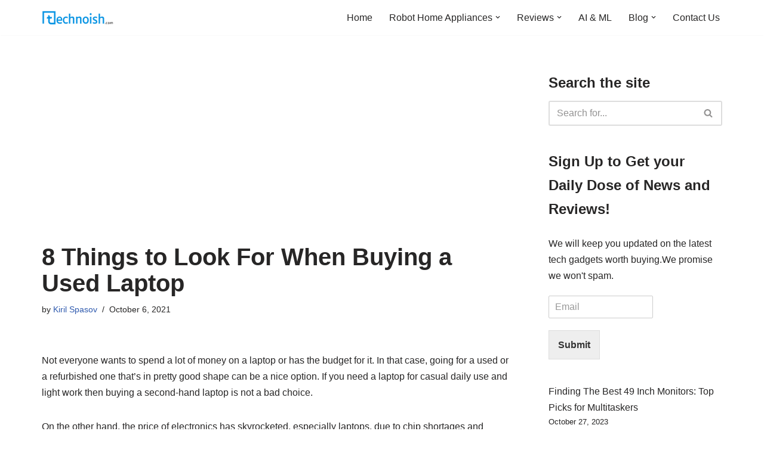

--- FILE ---
content_type: text/html; charset=UTF-8
request_url: https://technoish.com/buying-used-refurbished-laptop/
body_size: 21681
content:
<!DOCTYPE html>
<html dir="ltr" lang="en-US" prefix="og: https://ogp.me/ns#">

<head>
	
	<meta charset="UTF-8">
	<meta name="viewport" content="width=device-width, initial-scale=1, minimum-scale=1">
	<link rel="profile" href="https://gmpg.org/xfn/11">
		<title>8 Things to Look For When Buying a Used Laptop</title>

		<!-- All in One SEO 4.9.3 - aioseo.com -->
	<meta name="description" content="Not everyone wants to spend a lot of money on a laptop or has the budget for it. In that case, going for a used or a refurbished one that&#039;s in pretty good shape can be a nice option. If you need a laptop for casual daily use and light work then buying a second-hand" />
	<meta name="robots" content="max-image-preview:large" />
	<meta name="author" content="Kiril Spasov"/>
	<meta name="keywords" content="refurbished,used laptop" />
	<link rel="canonical" href="https://technoish.com/buying-used-refurbished-laptop/" />
	<meta name="generator" content="All in One SEO (AIOSEO) 4.9.3" />
		<meta property="og:locale" content="en_US" />
		<meta property="og:site_name" content="Tehnoish | Your Weekly Dose of News and Reviews" />
		<meta property="og:type" content="article" />
		<meta property="og:title" content="8 Things to Look For When Buying a Used Laptop" />
		<meta property="og:description" content="Not everyone wants to spend a lot of money on a laptop or has the budget for it. In that case, going for a used or a refurbished one that&#039;s in pretty good shape can be a nice option. If you need a laptop for casual daily use and light work then buying a second-hand" />
		<meta property="og:url" content="https://technoish.com/buying-used-refurbished-laptop/" />
		<meta property="og:image" content="https://technoish.com/wp-content/uploads/2023/03/cropped-technoish-logo.png" />
		<meta property="og:image:secure_url" content="https://technoish.com/wp-content/uploads/2023/03/cropped-technoish-logo.png" />
		<meta property="article:published_time" content="2021-10-06T13:56:55+00:00" />
		<meta property="article:modified_time" content="2021-10-06T13:56:55+00:00" />
		<script type="application/ld+json" class="aioseo-schema">
			{"@context":"https:\/\/schema.org","@graph":[{"@type":"Article","@id":"https:\/\/technoish.com\/buying-used-refurbished-laptop\/#article","name":"8 Things to Look For When Buying a Used Laptop","headline":"8 Things to Look For When Buying a Used Laptop","author":{"@id":"https:\/\/technoish.com\/author\/kiril\/#author"},"publisher":{"@id":"https:\/\/technoish.com\/#organization"},"image":{"@type":"ImageObject","url":"https:\/\/technoish.com\/wp-content\/uploads\/2021\/10\/used-laptop-scaled.jpg","width":2560,"height":1440,"caption":"refurbished laptop front"},"datePublished":"2021-10-06T08:56:55-05:00","dateModified":"2021-10-06T08:56:55-05:00","inLanguage":"en-US","mainEntityOfPage":{"@id":"https:\/\/technoish.com\/buying-used-refurbished-laptop\/#webpage"},"isPartOf":{"@id":"https:\/\/technoish.com\/buying-used-refurbished-laptop\/#webpage"},"articleSection":"Tech Help, refurbished, used laptop"},{"@type":"BreadcrumbList","@id":"https:\/\/technoish.com\/buying-used-refurbished-laptop\/#breadcrumblist","itemListElement":[{"@type":"ListItem","@id":"https:\/\/technoish.com#listItem","position":1,"name":"Home","item":"https:\/\/technoish.com","nextItem":{"@type":"ListItem","@id":"https:\/\/technoish.com\/category\/tech-help\/#listItem","name":"Tech Help"}},{"@type":"ListItem","@id":"https:\/\/technoish.com\/category\/tech-help\/#listItem","position":2,"name":"Tech Help","item":"https:\/\/technoish.com\/category\/tech-help\/","nextItem":{"@type":"ListItem","@id":"https:\/\/technoish.com\/buying-used-refurbished-laptop\/#listItem","name":"8 Things to Look For When Buying a Used Laptop"},"previousItem":{"@type":"ListItem","@id":"https:\/\/technoish.com#listItem","name":"Home"}},{"@type":"ListItem","@id":"https:\/\/technoish.com\/buying-used-refurbished-laptop\/#listItem","position":3,"name":"8 Things to Look For When Buying a Used Laptop","previousItem":{"@type":"ListItem","@id":"https:\/\/technoish.com\/category\/tech-help\/#listItem","name":"Tech Help"}}]},{"@type":"Organization","@id":"https:\/\/technoish.com\/#organization","name":"Tehnoish","description":"Your Weekly Dose of News and Reviews","url":"https:\/\/technoish.com\/","logo":{"@type":"ImageObject","url":"https:\/\/technoish.com\/wp-content\/uploads\/2023\/03\/cropped-technoish-logo.png","@id":"https:\/\/technoish.com\/buying-used-refurbished-laptop\/#organizationLogo","width":340,"height":64},"image":{"@id":"https:\/\/technoish.com\/buying-used-refurbished-laptop\/#organizationLogo"}},{"@type":"Person","@id":"https:\/\/technoish.com\/author\/kiril\/#author","url":"https:\/\/technoish.com\/author\/kiril\/","name":"Kiril Spasov","image":{"@type":"ImageObject","@id":"https:\/\/technoish.com\/buying-used-refurbished-laptop\/#authorImage","url":"https:\/\/secure.gravatar.com\/avatar\/138707c4a846833d2a3b58eff5ceff93f7cfc7b8f502701ab85dab5cb6edf2fd?s=96&d=mm&r=g","width":96,"height":96,"caption":"Kiril Spasov"}},{"@type":"WebPage","@id":"https:\/\/technoish.com\/buying-used-refurbished-laptop\/#webpage","url":"https:\/\/technoish.com\/buying-used-refurbished-laptop\/","name":"8 Things to Look For When Buying a Used Laptop","description":"Not everyone wants to spend a lot of money on a laptop or has the budget for it. In that case, going for a used or a refurbished one that's in pretty good shape can be a nice option. If you need a laptop for casual daily use and light work then buying a second-hand","inLanguage":"en-US","isPartOf":{"@id":"https:\/\/technoish.com\/#website"},"breadcrumb":{"@id":"https:\/\/technoish.com\/buying-used-refurbished-laptop\/#breadcrumblist"},"author":{"@id":"https:\/\/technoish.com\/author\/kiril\/#author"},"creator":{"@id":"https:\/\/technoish.com\/author\/kiril\/#author"},"image":{"@type":"ImageObject","url":"https:\/\/technoish.com\/wp-content\/uploads\/2021\/10\/used-laptop-scaled.jpg","@id":"https:\/\/technoish.com\/buying-used-refurbished-laptop\/#mainImage","width":2560,"height":1440,"caption":"refurbished laptop front"},"primaryImageOfPage":{"@id":"https:\/\/technoish.com\/buying-used-refurbished-laptop\/#mainImage"},"datePublished":"2021-10-06T08:56:55-05:00","dateModified":"2021-10-06T08:56:55-05:00"},{"@type":"WebSite","@id":"https:\/\/technoish.com\/#website","url":"https:\/\/technoish.com\/","name":"Technoish","description":"Your Weekly Dose of News and Reviews","inLanguage":"en-US","publisher":{"@id":"https:\/\/technoish.com\/#organization"}}]}
		</script>
		<!-- All in One SEO -->

<link rel='dns-prefetch' href='//www.googletagmanager.com' />
<link rel='dns-prefetch' href='//pagead2.googlesyndication.com' />
<link rel="alternate" type="application/rss+xml" title="Tehnoish &raquo; Feed" href="https://technoish.com/feed/" />
<link rel="alternate" title="oEmbed (JSON)" type="application/json+oembed" href="https://technoish.com/wp-json/oembed/1.0/embed?url=https%3A%2F%2Ftechnoish.com%2Fbuying-used-refurbished-laptop%2F" />
<link rel="alternate" title="oEmbed (XML)" type="text/xml+oembed" href="https://technoish.com/wp-json/oembed/1.0/embed?url=https%3A%2F%2Ftechnoish.com%2Fbuying-used-refurbished-laptop%2F&#038;format=xml" />
<style id='wp-img-auto-sizes-contain-inline-css'>
img:is([sizes=auto i],[sizes^="auto," i]){contain-intrinsic-size:3000px 1500px}
/*# sourceURL=wp-img-auto-sizes-contain-inline-css */
</style>
<style id='wp-emoji-styles-inline-css'>

	img.wp-smiley, img.emoji {
		display: inline !important;
		border: none !important;
		box-shadow: none !important;
		height: 1em !important;
		width: 1em !important;
		margin: 0 0.07em !important;
		vertical-align: -0.1em !important;
		background: none !important;
		padding: 0 !important;
	}
/*# sourceURL=wp-emoji-styles-inline-css */
</style>
<style id='wp-block-library-inline-css'>
:root{--wp-block-synced-color:#7a00df;--wp-block-synced-color--rgb:122,0,223;--wp-bound-block-color:var(--wp-block-synced-color);--wp-editor-canvas-background:#ddd;--wp-admin-theme-color:#007cba;--wp-admin-theme-color--rgb:0,124,186;--wp-admin-theme-color-darker-10:#006ba1;--wp-admin-theme-color-darker-10--rgb:0,107,160.5;--wp-admin-theme-color-darker-20:#005a87;--wp-admin-theme-color-darker-20--rgb:0,90,135;--wp-admin-border-width-focus:2px}@media (min-resolution:192dpi){:root{--wp-admin-border-width-focus:1.5px}}.wp-element-button{cursor:pointer}:root .has-very-light-gray-background-color{background-color:#eee}:root .has-very-dark-gray-background-color{background-color:#313131}:root .has-very-light-gray-color{color:#eee}:root .has-very-dark-gray-color{color:#313131}:root .has-vivid-green-cyan-to-vivid-cyan-blue-gradient-background{background:linear-gradient(135deg,#00d084,#0693e3)}:root .has-purple-crush-gradient-background{background:linear-gradient(135deg,#34e2e4,#4721fb 50%,#ab1dfe)}:root .has-hazy-dawn-gradient-background{background:linear-gradient(135deg,#faaca8,#dad0ec)}:root .has-subdued-olive-gradient-background{background:linear-gradient(135deg,#fafae1,#67a671)}:root .has-atomic-cream-gradient-background{background:linear-gradient(135deg,#fdd79a,#004a59)}:root .has-nightshade-gradient-background{background:linear-gradient(135deg,#330968,#31cdcf)}:root .has-midnight-gradient-background{background:linear-gradient(135deg,#020381,#2874fc)}:root{--wp--preset--font-size--normal:16px;--wp--preset--font-size--huge:42px}.has-regular-font-size{font-size:1em}.has-larger-font-size{font-size:2.625em}.has-normal-font-size{font-size:var(--wp--preset--font-size--normal)}.has-huge-font-size{font-size:var(--wp--preset--font-size--huge)}.has-text-align-center{text-align:center}.has-text-align-left{text-align:left}.has-text-align-right{text-align:right}.has-fit-text{white-space:nowrap!important}#end-resizable-editor-section{display:none}.aligncenter{clear:both}.items-justified-left{justify-content:flex-start}.items-justified-center{justify-content:center}.items-justified-right{justify-content:flex-end}.items-justified-space-between{justify-content:space-between}.screen-reader-text{border:0;clip-path:inset(50%);height:1px;margin:-1px;overflow:hidden;padding:0;position:absolute;width:1px;word-wrap:normal!important}.screen-reader-text:focus{background-color:#ddd;clip-path:none;color:#444;display:block;font-size:1em;height:auto;left:5px;line-height:normal;padding:15px 23px 14px;text-decoration:none;top:5px;width:auto;z-index:100000}html :where(.has-border-color){border-style:solid}html :where([style*=border-top-color]){border-top-style:solid}html :where([style*=border-right-color]){border-right-style:solid}html :where([style*=border-bottom-color]){border-bottom-style:solid}html :where([style*=border-left-color]){border-left-style:solid}html :where([style*=border-width]){border-style:solid}html :where([style*=border-top-width]){border-top-style:solid}html :where([style*=border-right-width]){border-right-style:solid}html :where([style*=border-bottom-width]){border-bottom-style:solid}html :where([style*=border-left-width]){border-left-style:solid}html :where(img[class*=wp-image-]){height:auto;max-width:100%}:where(figure){margin:0 0 1em}html :where(.is-position-sticky){--wp-admin--admin-bar--position-offset:var(--wp-admin--admin-bar--height,0px)}@media screen and (max-width:600px){html :where(.is-position-sticky){--wp-admin--admin-bar--position-offset:0px}}

/*# sourceURL=wp-block-library-inline-css */
</style><style id='wp-block-latest-posts-inline-css'>
.wp-block-latest-posts{box-sizing:border-box}.wp-block-latest-posts.alignleft{margin-right:2em}.wp-block-latest-posts.alignright{margin-left:2em}.wp-block-latest-posts.wp-block-latest-posts__list{list-style:none}.wp-block-latest-posts.wp-block-latest-posts__list li{clear:both;overflow-wrap:break-word}.wp-block-latest-posts.is-grid{display:flex;flex-wrap:wrap}.wp-block-latest-posts.is-grid li{margin:0 1.25em 1.25em 0;width:100%}@media (min-width:600px){.wp-block-latest-posts.columns-2 li{width:calc(50% - .625em)}.wp-block-latest-posts.columns-2 li:nth-child(2n){margin-right:0}.wp-block-latest-posts.columns-3 li{width:calc(33.33333% - .83333em)}.wp-block-latest-posts.columns-3 li:nth-child(3n){margin-right:0}.wp-block-latest-posts.columns-4 li{width:calc(25% - .9375em)}.wp-block-latest-posts.columns-4 li:nth-child(4n){margin-right:0}.wp-block-latest-posts.columns-5 li{width:calc(20% - 1em)}.wp-block-latest-posts.columns-5 li:nth-child(5n){margin-right:0}.wp-block-latest-posts.columns-6 li{width:calc(16.66667% - 1.04167em)}.wp-block-latest-posts.columns-6 li:nth-child(6n){margin-right:0}}:root :where(.wp-block-latest-posts.is-grid){padding:0}:root :where(.wp-block-latest-posts.wp-block-latest-posts__list){padding-left:0}.wp-block-latest-posts__post-author,.wp-block-latest-posts__post-date{display:block;font-size:.8125em}.wp-block-latest-posts__post-excerpt,.wp-block-latest-posts__post-full-content{margin-bottom:1em;margin-top:.5em}.wp-block-latest-posts__featured-image a{display:inline-block}.wp-block-latest-posts__featured-image img{height:auto;max-width:100%;width:auto}.wp-block-latest-posts__featured-image.alignleft{float:left;margin-right:1em}.wp-block-latest-posts__featured-image.alignright{float:right;margin-left:1em}.wp-block-latest-posts__featured-image.aligncenter{margin-bottom:1em;text-align:center}
/*# sourceURL=https://technoish.com/wp-includes/blocks/latest-posts/style.min.css */
</style>
<style id='global-styles-inline-css'>
:root{--wp--preset--aspect-ratio--square: 1;--wp--preset--aspect-ratio--4-3: 4/3;--wp--preset--aspect-ratio--3-4: 3/4;--wp--preset--aspect-ratio--3-2: 3/2;--wp--preset--aspect-ratio--2-3: 2/3;--wp--preset--aspect-ratio--16-9: 16/9;--wp--preset--aspect-ratio--9-16: 9/16;--wp--preset--color--black: #000000;--wp--preset--color--cyan-bluish-gray: #abb8c3;--wp--preset--color--white: #ffffff;--wp--preset--color--pale-pink: #f78da7;--wp--preset--color--vivid-red: #cf2e2e;--wp--preset--color--luminous-vivid-orange: #ff6900;--wp--preset--color--luminous-vivid-amber: #fcb900;--wp--preset--color--light-green-cyan: #7bdcb5;--wp--preset--color--vivid-green-cyan: #00d084;--wp--preset--color--pale-cyan-blue: #8ed1fc;--wp--preset--color--vivid-cyan-blue: #0693e3;--wp--preset--color--vivid-purple: #9b51e0;--wp--preset--color--neve-link-color: var(--nv-primary-accent);--wp--preset--color--neve-link-hover-color: var(--nv-secondary-accent);--wp--preset--color--nv-site-bg: var(--nv-site-bg);--wp--preset--color--nv-light-bg: var(--nv-light-bg);--wp--preset--color--nv-dark-bg: var(--nv-dark-bg);--wp--preset--color--neve-text-color: var(--nv-text-color);--wp--preset--color--nv-text-dark-bg: var(--nv-text-dark-bg);--wp--preset--color--nv-c-1: var(--nv-c-1);--wp--preset--color--nv-c-2: var(--nv-c-2);--wp--preset--gradient--vivid-cyan-blue-to-vivid-purple: linear-gradient(135deg,rgb(6,147,227) 0%,rgb(155,81,224) 100%);--wp--preset--gradient--light-green-cyan-to-vivid-green-cyan: linear-gradient(135deg,rgb(122,220,180) 0%,rgb(0,208,130) 100%);--wp--preset--gradient--luminous-vivid-amber-to-luminous-vivid-orange: linear-gradient(135deg,rgb(252,185,0) 0%,rgb(255,105,0) 100%);--wp--preset--gradient--luminous-vivid-orange-to-vivid-red: linear-gradient(135deg,rgb(255,105,0) 0%,rgb(207,46,46) 100%);--wp--preset--gradient--very-light-gray-to-cyan-bluish-gray: linear-gradient(135deg,rgb(238,238,238) 0%,rgb(169,184,195) 100%);--wp--preset--gradient--cool-to-warm-spectrum: linear-gradient(135deg,rgb(74,234,220) 0%,rgb(151,120,209) 20%,rgb(207,42,186) 40%,rgb(238,44,130) 60%,rgb(251,105,98) 80%,rgb(254,248,76) 100%);--wp--preset--gradient--blush-light-purple: linear-gradient(135deg,rgb(255,206,236) 0%,rgb(152,150,240) 100%);--wp--preset--gradient--blush-bordeaux: linear-gradient(135deg,rgb(254,205,165) 0%,rgb(254,45,45) 50%,rgb(107,0,62) 100%);--wp--preset--gradient--luminous-dusk: linear-gradient(135deg,rgb(255,203,112) 0%,rgb(199,81,192) 50%,rgb(65,88,208) 100%);--wp--preset--gradient--pale-ocean: linear-gradient(135deg,rgb(255,245,203) 0%,rgb(182,227,212) 50%,rgb(51,167,181) 100%);--wp--preset--gradient--electric-grass: linear-gradient(135deg,rgb(202,248,128) 0%,rgb(113,206,126) 100%);--wp--preset--gradient--midnight: linear-gradient(135deg,rgb(2,3,129) 0%,rgb(40,116,252) 100%);--wp--preset--font-size--small: 13px;--wp--preset--font-size--medium: 20px;--wp--preset--font-size--large: 36px;--wp--preset--font-size--x-large: 42px;--wp--preset--spacing--20: 0.44rem;--wp--preset--spacing--30: 0.67rem;--wp--preset--spacing--40: 1rem;--wp--preset--spacing--50: 1.5rem;--wp--preset--spacing--60: 2.25rem;--wp--preset--spacing--70: 3.38rem;--wp--preset--spacing--80: 5.06rem;--wp--preset--shadow--natural: 6px 6px 9px rgba(0, 0, 0, 0.2);--wp--preset--shadow--deep: 12px 12px 50px rgba(0, 0, 0, 0.4);--wp--preset--shadow--sharp: 6px 6px 0px rgba(0, 0, 0, 0.2);--wp--preset--shadow--outlined: 6px 6px 0px -3px rgb(255, 255, 255), 6px 6px rgb(0, 0, 0);--wp--preset--shadow--crisp: 6px 6px 0px rgb(0, 0, 0);}:where(.is-layout-flex){gap: 0.5em;}:where(.is-layout-grid){gap: 0.5em;}body .is-layout-flex{display: flex;}.is-layout-flex{flex-wrap: wrap;align-items: center;}.is-layout-flex > :is(*, div){margin: 0;}body .is-layout-grid{display: grid;}.is-layout-grid > :is(*, div){margin: 0;}:where(.wp-block-columns.is-layout-flex){gap: 2em;}:where(.wp-block-columns.is-layout-grid){gap: 2em;}:where(.wp-block-post-template.is-layout-flex){gap: 1.25em;}:where(.wp-block-post-template.is-layout-grid){gap: 1.25em;}.has-black-color{color: var(--wp--preset--color--black) !important;}.has-cyan-bluish-gray-color{color: var(--wp--preset--color--cyan-bluish-gray) !important;}.has-white-color{color: var(--wp--preset--color--white) !important;}.has-pale-pink-color{color: var(--wp--preset--color--pale-pink) !important;}.has-vivid-red-color{color: var(--wp--preset--color--vivid-red) !important;}.has-luminous-vivid-orange-color{color: var(--wp--preset--color--luminous-vivid-orange) !important;}.has-luminous-vivid-amber-color{color: var(--wp--preset--color--luminous-vivid-amber) !important;}.has-light-green-cyan-color{color: var(--wp--preset--color--light-green-cyan) !important;}.has-vivid-green-cyan-color{color: var(--wp--preset--color--vivid-green-cyan) !important;}.has-pale-cyan-blue-color{color: var(--wp--preset--color--pale-cyan-blue) !important;}.has-vivid-cyan-blue-color{color: var(--wp--preset--color--vivid-cyan-blue) !important;}.has-vivid-purple-color{color: var(--wp--preset--color--vivid-purple) !important;}.has-neve-link-color-color{color: var(--wp--preset--color--neve-link-color) !important;}.has-neve-link-hover-color-color{color: var(--wp--preset--color--neve-link-hover-color) !important;}.has-nv-site-bg-color{color: var(--wp--preset--color--nv-site-bg) !important;}.has-nv-light-bg-color{color: var(--wp--preset--color--nv-light-bg) !important;}.has-nv-dark-bg-color{color: var(--wp--preset--color--nv-dark-bg) !important;}.has-neve-text-color-color{color: var(--wp--preset--color--neve-text-color) !important;}.has-nv-text-dark-bg-color{color: var(--wp--preset--color--nv-text-dark-bg) !important;}.has-nv-c-1-color{color: var(--wp--preset--color--nv-c-1) !important;}.has-nv-c-2-color{color: var(--wp--preset--color--nv-c-2) !important;}.has-black-background-color{background-color: var(--wp--preset--color--black) !important;}.has-cyan-bluish-gray-background-color{background-color: var(--wp--preset--color--cyan-bluish-gray) !important;}.has-white-background-color{background-color: var(--wp--preset--color--white) !important;}.has-pale-pink-background-color{background-color: var(--wp--preset--color--pale-pink) !important;}.has-vivid-red-background-color{background-color: var(--wp--preset--color--vivid-red) !important;}.has-luminous-vivid-orange-background-color{background-color: var(--wp--preset--color--luminous-vivid-orange) !important;}.has-luminous-vivid-amber-background-color{background-color: var(--wp--preset--color--luminous-vivid-amber) !important;}.has-light-green-cyan-background-color{background-color: var(--wp--preset--color--light-green-cyan) !important;}.has-vivid-green-cyan-background-color{background-color: var(--wp--preset--color--vivid-green-cyan) !important;}.has-pale-cyan-blue-background-color{background-color: var(--wp--preset--color--pale-cyan-blue) !important;}.has-vivid-cyan-blue-background-color{background-color: var(--wp--preset--color--vivid-cyan-blue) !important;}.has-vivid-purple-background-color{background-color: var(--wp--preset--color--vivid-purple) !important;}.has-neve-link-color-background-color{background-color: var(--wp--preset--color--neve-link-color) !important;}.has-neve-link-hover-color-background-color{background-color: var(--wp--preset--color--neve-link-hover-color) !important;}.has-nv-site-bg-background-color{background-color: var(--wp--preset--color--nv-site-bg) !important;}.has-nv-light-bg-background-color{background-color: var(--wp--preset--color--nv-light-bg) !important;}.has-nv-dark-bg-background-color{background-color: var(--wp--preset--color--nv-dark-bg) !important;}.has-neve-text-color-background-color{background-color: var(--wp--preset--color--neve-text-color) !important;}.has-nv-text-dark-bg-background-color{background-color: var(--wp--preset--color--nv-text-dark-bg) !important;}.has-nv-c-1-background-color{background-color: var(--wp--preset--color--nv-c-1) !important;}.has-nv-c-2-background-color{background-color: var(--wp--preset--color--nv-c-2) !important;}.has-black-border-color{border-color: var(--wp--preset--color--black) !important;}.has-cyan-bluish-gray-border-color{border-color: var(--wp--preset--color--cyan-bluish-gray) !important;}.has-white-border-color{border-color: var(--wp--preset--color--white) !important;}.has-pale-pink-border-color{border-color: var(--wp--preset--color--pale-pink) !important;}.has-vivid-red-border-color{border-color: var(--wp--preset--color--vivid-red) !important;}.has-luminous-vivid-orange-border-color{border-color: var(--wp--preset--color--luminous-vivid-orange) !important;}.has-luminous-vivid-amber-border-color{border-color: var(--wp--preset--color--luminous-vivid-amber) !important;}.has-light-green-cyan-border-color{border-color: var(--wp--preset--color--light-green-cyan) !important;}.has-vivid-green-cyan-border-color{border-color: var(--wp--preset--color--vivid-green-cyan) !important;}.has-pale-cyan-blue-border-color{border-color: var(--wp--preset--color--pale-cyan-blue) !important;}.has-vivid-cyan-blue-border-color{border-color: var(--wp--preset--color--vivid-cyan-blue) !important;}.has-vivid-purple-border-color{border-color: var(--wp--preset--color--vivid-purple) !important;}.has-neve-link-color-border-color{border-color: var(--wp--preset--color--neve-link-color) !important;}.has-neve-link-hover-color-border-color{border-color: var(--wp--preset--color--neve-link-hover-color) !important;}.has-nv-site-bg-border-color{border-color: var(--wp--preset--color--nv-site-bg) !important;}.has-nv-light-bg-border-color{border-color: var(--wp--preset--color--nv-light-bg) !important;}.has-nv-dark-bg-border-color{border-color: var(--wp--preset--color--nv-dark-bg) !important;}.has-neve-text-color-border-color{border-color: var(--wp--preset--color--neve-text-color) !important;}.has-nv-text-dark-bg-border-color{border-color: var(--wp--preset--color--nv-text-dark-bg) !important;}.has-nv-c-1-border-color{border-color: var(--wp--preset--color--nv-c-1) !important;}.has-nv-c-2-border-color{border-color: var(--wp--preset--color--nv-c-2) !important;}.has-vivid-cyan-blue-to-vivid-purple-gradient-background{background: var(--wp--preset--gradient--vivid-cyan-blue-to-vivid-purple) !important;}.has-light-green-cyan-to-vivid-green-cyan-gradient-background{background: var(--wp--preset--gradient--light-green-cyan-to-vivid-green-cyan) !important;}.has-luminous-vivid-amber-to-luminous-vivid-orange-gradient-background{background: var(--wp--preset--gradient--luminous-vivid-amber-to-luminous-vivid-orange) !important;}.has-luminous-vivid-orange-to-vivid-red-gradient-background{background: var(--wp--preset--gradient--luminous-vivid-orange-to-vivid-red) !important;}.has-very-light-gray-to-cyan-bluish-gray-gradient-background{background: var(--wp--preset--gradient--very-light-gray-to-cyan-bluish-gray) !important;}.has-cool-to-warm-spectrum-gradient-background{background: var(--wp--preset--gradient--cool-to-warm-spectrum) !important;}.has-blush-light-purple-gradient-background{background: var(--wp--preset--gradient--blush-light-purple) !important;}.has-blush-bordeaux-gradient-background{background: var(--wp--preset--gradient--blush-bordeaux) !important;}.has-luminous-dusk-gradient-background{background: var(--wp--preset--gradient--luminous-dusk) !important;}.has-pale-ocean-gradient-background{background: var(--wp--preset--gradient--pale-ocean) !important;}.has-electric-grass-gradient-background{background: var(--wp--preset--gradient--electric-grass) !important;}.has-midnight-gradient-background{background: var(--wp--preset--gradient--midnight) !important;}.has-small-font-size{font-size: var(--wp--preset--font-size--small) !important;}.has-medium-font-size{font-size: var(--wp--preset--font-size--medium) !important;}.has-large-font-size{font-size: var(--wp--preset--font-size--large) !important;}.has-x-large-font-size{font-size: var(--wp--preset--font-size--x-large) !important;}
/*# sourceURL=global-styles-inline-css */
</style>

<style id='classic-theme-styles-inline-css'>
/*! This file is auto-generated */
.wp-block-button__link{color:#fff;background-color:#32373c;border-radius:9999px;box-shadow:none;text-decoration:none;padding:calc(.667em + 2px) calc(1.333em + 2px);font-size:1.125em}.wp-block-file__button{background:#32373c;color:#fff;text-decoration:none}
/*# sourceURL=/wp-includes/css/classic-themes.min.css */
</style>
<link rel='stylesheet' id='neve-style-css' href='https://technoish.com/wp-content/themes/neve/style-main-new.min.css?ver=4.2.2' media='all' />
<style id='neve-style-inline-css'>
.is-menu-sidebar .header-menu-sidebar { visibility: visible; }.is-menu-sidebar.menu_sidebar_slide_left .header-menu-sidebar { transform: translate3d(0, 0, 0); left: 0; }.is-menu-sidebar.menu_sidebar_slide_right .header-menu-sidebar { transform: translate3d(0, 0, 0); right: 0; }.is-menu-sidebar.menu_sidebar_pull_right .header-menu-sidebar, .is-menu-sidebar.menu_sidebar_pull_left .header-menu-sidebar { transform: translateX(0); }.is-menu-sidebar.menu_sidebar_dropdown .header-menu-sidebar { height: auto; }.is-menu-sidebar.menu_sidebar_dropdown .header-menu-sidebar-inner { max-height: 400px; padding: 20px 0; }.is-menu-sidebar.menu_sidebar_full_canvas .header-menu-sidebar { opacity: 1; }.header-menu-sidebar .menu-item-nav-search:not(.floating) { pointer-events: none; }.header-menu-sidebar .menu-item-nav-search .is-menu-sidebar { pointer-events: unset; }@media screen and (max-width: 960px) { .builder-item.cr .item--inner { --textalign: center; --justify: center; } }
.nv-meta-list li.meta:not(:last-child):after { content:"/" }.nv-meta-list .no-mobile{
			display:none;
		}.nv-meta-list li.last::after{
			content: ""!important;
		}@media (min-width: 769px) {
			.nv-meta-list .no-mobile {
				display: inline-block;
			}
			.nv-meta-list li.last:not(:last-child)::after {
		 		content: "/" !important;
			}
		}
 :root{ --container: 748px;--postwidth:100%; --primarybtnbg: var(--nv-primary-accent); --primarybtnhoverbg: var(--nv-primary-accent); --primarybtncolor: #fff; --secondarybtncolor: var(--nv-primary-accent); --primarybtnhovercolor: #fff; --secondarybtnhovercolor: var(--nv-primary-accent);--primarybtnborderradius:3px;--secondarybtnborderradius:3px;--secondarybtnborderwidth:3px;--btnpadding:13px 15px;--primarybtnpadding:13px 15px;--secondarybtnpadding:calc(13px - 3px) calc(15px - 3px); --bodyfontfamily: Arial,Helvetica,sans-serif; --bodyfontsize: 15px; --bodylineheight: 1.6; --bodyletterspacing: 0px; --bodyfontweight: 400; --h1fontsize: 36px; --h1fontweight: 700; --h1lineheight: 1.2; --h1letterspacing: 0px; --h1texttransform: none; --h2fontsize: 28px; --h2fontweight: 700; --h2lineheight: 1.3; --h2letterspacing: 0px; --h2texttransform: none; --h3fontsize: 24px; --h3fontweight: 700; --h3lineheight: 1.4; --h3letterspacing: 0px; --h3texttransform: none; --h4fontsize: 20px; --h4fontweight: 700; --h4lineheight: 1.6; --h4letterspacing: 0px; --h4texttransform: none; --h5fontsize: 16px; --h5fontweight: 700; --h5lineheight: 1.6; --h5letterspacing: 0px; --h5texttransform: none; --h6fontsize: 14px; --h6fontweight: 700; --h6lineheight: 1.6; --h6letterspacing: 0px; --h6texttransform: none;--formfieldborderwidth:2px;--formfieldborderradius:3px; --formfieldbgcolor: var(--nv-site-bg); --formfieldbordercolor: #dddddd; --formfieldcolor: var(--nv-text-color);--formfieldpadding:10px 12px; } .nv-post-thumbnail-wrap img{ aspect-ratio: 4/3; object-fit: cover; } .layout-grid .nv-post-thumbnail-wrap{ margin-right:-25px;margin-left:-25px; } .nv-index-posts{ --borderradius:8px;--padding:25px 25px 25px 25px;--cardboxshadow:0 0 2px 0 rgba(0,0,0,0.15); --cardbgcolor: var(--nv-site-bg); --cardcolor: var(--nv-text-color); } .single-post-container .alignfull > [class*="__inner-container"], .single-post-container .alignwide > [class*="__inner-container"]{ max-width:718px } .nv-meta-list{ --avatarsize: 20px; } .single .nv-meta-list{ --avatarsize: 20px; } .nv-post-cover{ --height: 250px;--padding:40px 15px;--justify: flex-start; --textalign: left; --valign: center; } .nv-post-cover .nv-title-meta-wrap, .nv-page-title-wrap, .entry-header{ --textalign: left; } .nv-is-boxed.nv-title-meta-wrap{ --padding:40px 15px; --bgcolor: var(--nv-dark-bg); } .nv-overlay{ --opacity: 50; --blendmode: normal; } .nv-is-boxed.nv-comments-wrap{ --padding:20px; } .nv-is-boxed.comment-respond{ --padding:20px; } .single:not(.single-product), .page{ --c-vspace:0 0 0 0;; } .scroll-to-top{ --color: var(--nv-text-dark-bg);--padding:8px 10px; --borderradius: 3px; --bgcolor: var(--nv-primary-accent); --hovercolor: var(--nv-text-dark-bg); --hoverbgcolor: var(--nv-primary-accent);--size:16px; } .global-styled{ --bgcolor: var(--nv-site-bg); } .header-top{ --rowbcolor: var(--nv-light-bg); --color: var(--nv-text-color); --bgcolor: var(--nv-site-bg); } .header-main{ --rowbcolor: var(--nv-light-bg); --color: var(--nv-text-color); --bgcolor: var(--nv-site-bg); } .header-bottom{ --rowbcolor: var(--nv-light-bg); --color: var(--nv-text-color); --bgcolor: var(--nv-site-bg); } .header-menu-sidebar-bg{ --justify: flex-start; --textalign: left;--flexg: 1;--wrapdropdownwidth: auto; --color: var(--nv-text-color); --bgcolor: var(--nv-site-bg); } .header-menu-sidebar{ width: 360px; } .builder-item--logo{ --maxwidth: 120px; --fs: 24px;--padding:10px 0;--margin:0; --textalign: left;--justify: flex-start; } .builder-item--nav-icon,.header-menu-sidebar .close-sidebar-panel .navbar-toggle{ --borderradius:0; } .builder-item--nav-icon{ --label-margin:0 5px 0 0;;--padding:10px 15px;--margin:0; } .builder-item--primary-menu{ --hovercolor: var(--nv-secondary-accent); --hovertextcolor: var(--nv-text-color); --activecolor: var(--nv-primary-accent); --spacing: 20px; --height: 25px;--padding:0;--margin:0; --fontsize: 1em; --lineheight: 1.6; --letterspacing: 0px; --fontweight: 500; --texttransform: none; --iconsize: 1em; } .hfg-is-group.has-primary-menu .inherit-ff{ --inheritedfw: 500; } .footer-top-inner .row{ grid-template-columns:1fr 1fr 1fr; --valign: flex-start; } .footer-top{ --rowbcolor: var(--nv-light-bg); --color: var(--nv-text-color); --bgcolor: var(--nv-site-bg); } .footer-main-inner .row{ grid-template-columns:1fr 1fr 1fr; --valign: flex-start; } .footer-main{ --rowbcolor: var(--nv-light-bg); --color: var(--nv-text-color); --bgcolor: var(--nv-site-bg); } .footer-bottom-inner .row{ grid-template-columns:1fr 1fr 1fr; --valign: flex-start; } .footer-bottom{ --rowbcolor: var(--nv-light-bg); --color: var(--nv-text-dark-bg); --bgcolor: var(--nv-dark-bg); } @media(min-width: 576px){ :root{ --container: 992px;--postwidth:50%;--btnpadding:13px 15px;--primarybtnpadding:13px 15px;--secondarybtnpadding:calc(13px - 3px) calc(15px - 3px); --bodyfontsize: 16px; --bodylineheight: 1.6; --bodyletterspacing: 0px; --h1fontsize: 38px; --h1lineheight: 1.2; --h1letterspacing: 0px; --h2fontsize: 30px; --h2lineheight: 1.2; --h2letterspacing: 0px; --h3fontsize: 26px; --h3lineheight: 1.4; --h3letterspacing: 0px; --h4fontsize: 22px; --h4lineheight: 1.5; --h4letterspacing: 0px; --h5fontsize: 18px; --h5lineheight: 1.6; --h5letterspacing: 0px; --h6fontsize: 14px; --h6lineheight: 1.6; --h6letterspacing: 0px; } .layout-grid .nv-post-thumbnail-wrap{ margin-right:-25px;margin-left:-25px; } .nv-index-posts{ --padding:25px 25px 25px 25px; } .single-post-container .alignfull > [class*="__inner-container"], .single-post-container .alignwide > [class*="__inner-container"]{ max-width:962px } .nv-meta-list{ --avatarsize: 20px; } .single .nv-meta-list{ --avatarsize: 20px; } .nv-post-cover{ --height: 320px;--padding:60px 30px;--justify: flex-start; --textalign: left; --valign: center; } .nv-post-cover .nv-title-meta-wrap, .nv-page-title-wrap, .entry-header{ --textalign: left; } .nv-is-boxed.nv-title-meta-wrap{ --padding:60px 30px; } .nv-is-boxed.nv-comments-wrap{ --padding:30px; } .nv-is-boxed.comment-respond{ --padding:30px; } .single:not(.single-product), .page{ --c-vspace:0 0 0 0;; } .scroll-to-top{ --padding:8px 10px;--size:16px; } .header-menu-sidebar-bg{ --justify: flex-start; --textalign: left;--flexg: 1;--wrapdropdownwidth: auto; } .header-menu-sidebar{ width: 360px; } .builder-item--logo{ --maxwidth: 120px; --fs: 24px;--padding:10px 0;--margin:0; --textalign: left;--justify: flex-start; } .builder-item--nav-icon{ --label-margin:0 5px 0 0;;--padding:10px 15px;--margin:0; } .builder-item--primary-menu{ --spacing: 20px; --height: 25px;--padding:0;--margin:0; --fontsize: 1em; --lineheight: 1.6; --letterspacing: 0px; --iconsize: 1em; } }@media(min-width: 960px){ :root{ --container: 1170px;--postwidth:50%;--btnpadding:13px 15px;--primarybtnpadding:13px 15px;--secondarybtnpadding:calc(13px - 3px) calc(15px - 3px); --bodyfontsize: 16px; --bodylineheight: 1.7; --bodyletterspacing: 0px; --h1fontsize: 40px; --h1lineheight: 1.1; --h1letterspacing: 0px; --h2fontsize: 32px; --h2lineheight: 1.2; --h2letterspacing: 0px; --h3fontsize: 28px; --h3lineheight: 1.4; --h3letterspacing: 0px; --h4fontsize: 24px; --h4lineheight: 1.5; --h4letterspacing: 0px; --h5fontsize: 20px; --h5lineheight: 1.6; --h5letterspacing: 0px; --h6fontsize: 16px; --h6lineheight: 1.6; --h6letterspacing: 0px; } .layout-grid .nv-post-thumbnail-wrap{ margin-right:-25px;margin-left:-25px; } .nv-index-posts{ --padding:25px 25px 25px 25px; } body:not(.single):not(.archive):not(.blog):not(.search):not(.error404) .neve-main > .container .col, body.post-type-archive-course .neve-main > .container .col, body.post-type-archive-llms_membership .neve-main > .container .col{ max-width: 100%; } body:not(.single):not(.archive):not(.blog):not(.search):not(.error404) .nv-sidebar-wrap, body.post-type-archive-course .nv-sidebar-wrap, body.post-type-archive-llms_membership .nv-sidebar-wrap{ max-width: 0%; } .neve-main > .archive-container .nv-index-posts.col{ max-width: 70%; } .neve-main > .archive-container .nv-sidebar-wrap{ max-width: 30%; } .neve-main > .single-post-container .nv-single-post-wrap.col{ max-width: 70%; } .single-post-container .alignfull > [class*="__inner-container"], .single-post-container .alignwide > [class*="__inner-container"]{ max-width:789px } .container-fluid.single-post-container .alignfull > [class*="__inner-container"], .container-fluid.single-post-container .alignwide > [class*="__inner-container"]{ max-width:calc(70% + 15px) } .neve-main > .single-post-container .nv-sidebar-wrap{ max-width: 30%; } .nv-meta-list{ --avatarsize: 20px; } .single .nv-meta-list{ --avatarsize: 20px; } .nv-post-cover{ --height: 400px;--padding:60px 40px;--justify: flex-start; --textalign: left; --valign: center; } .nv-post-cover .nv-title-meta-wrap, .nv-page-title-wrap, .entry-header{ --textalign: left; } .nv-is-boxed.nv-title-meta-wrap{ --padding:60px 40px; } .nv-is-boxed.nv-comments-wrap{ --padding:40px; } .nv-is-boxed.comment-respond{ --padding:40px; } .single:not(.single-product), .page{ --c-vspace:0 0 0 0;; } .scroll-to-top{ --padding:8px 10px;--size:16px; } .header-menu-sidebar-bg{ --justify: flex-start; --textalign: left;--flexg: 1;--wrapdropdownwidth: auto; } .header-menu-sidebar{ width: 360px; } .builder-item--logo{ --maxwidth: 120px; --fs: 24px;--padding:10px 0;--margin:0; --textalign: left;--justify: flex-start; } .builder-item--nav-icon{ --label-margin:0 5px 0 0;;--padding:10px 15px;--margin:0; } .builder-item--primary-menu{ --spacing: 20px; --height: 25px;--padding:0;--margin:0; --fontsize: 1em; --lineheight: 1.6; --letterspacing: 0px; --iconsize: 1em; } }.scroll-to-top {right: 20px; border: none; position: fixed; bottom: 30px; display: none; opacity: 0; visibility: hidden; transition: opacity 0.3s ease-in-out, visibility 0.3s ease-in-out; align-items: center; justify-content: center; z-index: 999; } @supports (-webkit-overflow-scrolling: touch) { .scroll-to-top { bottom: 74px; } } .scroll-to-top.image { background-position: center; } .scroll-to-top .scroll-to-top-image { width: 100%; height: 100%; } .scroll-to-top .scroll-to-top-label { margin: 0; padding: 5px; } .scroll-to-top:hover { text-decoration: none; } .scroll-to-top.scroll-to-top-left {left: 20px; right: unset;} .scroll-to-top.scroll-show-mobile { display: flex; } @media (min-width: 960px) { .scroll-to-top { display: flex; } }.scroll-to-top { color: var(--color); padding: var(--padding); border-radius: var(--borderradius); background: var(--bgcolor); } .scroll-to-top:hover, .scroll-to-top:focus { color: var(--hovercolor); background: var(--hoverbgcolor); } .scroll-to-top-icon, .scroll-to-top.image .scroll-to-top-image { width: var(--size); height: var(--size); } .scroll-to-top-image { background-image: var(--bgimage); background-size: cover; }:root{--nv-primary-accent:#2f5aae;--nv-secondary-accent:#2f5aae;--nv-site-bg:#ffffff;--nv-light-bg:#f4f5f7;--nv-dark-bg:#121212;--nv-text-color:#272626;--nv-text-dark-bg:#ffffff;--nv-c-1:#9463ae;--nv-c-2:#be574b;--nv-fallback-ff:Arial, Helvetica, sans-serif;}
/*# sourceURL=neve-style-inline-css */
</style>
<link rel='stylesheet' id='wp-block-paragraph-css' href='https://technoish.com/wp-includes/blocks/paragraph/style.min.css?ver=6.9' media='all' />
<link rel='stylesheet' id='wp-block-heading-css' href='https://technoish.com/wp-includes/blocks/heading/style.min.css?ver=6.9' media='all' />
<link rel='stylesheet' id='wp-block-list-css' href='https://technoish.com/wp-includes/blocks/list/style.min.css?ver=6.9' media='all' />

<!-- Google tag (gtag.js) snippet added by Site Kit -->
<!-- Google Analytics snippet added by Site Kit -->
<script src="https://www.googletagmanager.com/gtag/js?id=G-BYL5VKV473" id="google_gtagjs-js" async></script>
<script id="google_gtagjs-js-after">
window.dataLayer = window.dataLayer || [];function gtag(){dataLayer.push(arguments);}
gtag("set","linker",{"domains":["technoish.com"]});
gtag("js", new Date());
gtag("set", "developer_id.dZTNiMT", true);
gtag("config", "G-BYL5VKV473");
//# sourceURL=google_gtagjs-js-after
</script>
<link rel="https://api.w.org/" href="https://technoish.com/wp-json/" /><link rel="alternate" title="JSON" type="application/json" href="https://technoish.com/wp-json/wp/v2/posts/3240" /><link rel="EditURI" type="application/rsd+xml" title="RSD" href="https://technoish.com/xmlrpc.php?rsd" />
<meta name="generator" content="WordPress 6.9" />
<link rel='shortlink' href='https://technoish.com/?p=3240' />
<meta name="generator" content="Site Kit by Google 1.171.0" />
<!-- Google AdSense meta tags added by Site Kit -->
<meta name="google-adsense-platform-account" content="ca-host-pub-2644536267352236">
<meta name="google-adsense-platform-domain" content="sitekit.withgoogle.com">
<!-- End Google AdSense meta tags added by Site Kit -->

<!-- Google AdSense snippet added by Site Kit -->
<script async src="https://pagead2.googlesyndication.com/pagead/js/adsbygoogle.js?client=ca-pub-9952187777896548&amp;host=ca-host-pub-2644536267352236" crossorigin="anonymous"></script>

<!-- End Google AdSense snippet added by Site Kit -->
<!-- Clicky Web Analytics - https://clicky.com, WordPress Plugin by Yoast - https://yoast.com/wordpress/plugins/clicky/ --><script>
	
	var clicky_site_ids = clicky_site_ids || [];
	clicky_site_ids.push("101106336");
</script>
<script async src="//static.getclicky.com/js"></script><link rel="icon" href="https://technoish.com/wp-content/uploads/2021/10/technoish-favicon.png" sizes="32x32" />
<link rel="icon" href="https://technoish.com/wp-content/uploads/2021/10/technoish-favicon.png" sizes="192x192" />
<link rel="apple-touch-icon" href="https://technoish.com/wp-content/uploads/2021/10/technoish-favicon.png" />
<meta name="msapplication-TileImage" content="https://technoish.com/wp-content/uploads/2021/10/technoish-favicon.png" />

	<link rel='stylesheet' id='wpforms-classic-full-css' href='https://technoish.com/wp-content/plugins/wpforms-lite/assets/css/frontend/classic/wpforms-full.min.css?ver=1.9.9.2' media='all' />
</head>

<body data-rsssl=1  class="wp-singular post-template-default single single-post postid-3240 single-format-standard wp-custom-logo wp-theme-neve  nv-blog-grid nv-sidebar-right menu_sidebar_slide_left" id="neve_body"  >
<div class="wrapper">
	
	<header class="header"  >
		<a class="neve-skip-link show-on-focus" href="#content" >
			Skip to content		</a>
		<div id="header-grid"  class="hfg_header site-header">
	
<nav class="header--row header-main hide-on-mobile hide-on-tablet layout-full-contained nv-navbar header--row"
	data-row-id="main" data-show-on="desktop">

	<div
		class="header--row-inner header-main-inner">
		<div class="container">
			<div
				class="row row--wrapper"
				data-section="hfg_header_layout_main" >
				<div class="hfg-slot left"><div class="builder-item desktop-left"><div class="item--inner builder-item--logo"
		data-section="title_tagline"
		data-item-id="logo">
	
<div class="site-logo">
	<a class="brand" href="https://technoish.com/" aria-label="Tehnoish Your Weekly Dose of News and Reviews" rel="home"><picture><source srcset="https://technoish.com/wp-content/uploads/2023/03/cropped-technoish-logo.webp 340w,https://technoish.com/wp-content/uploads/2023/03/cropped-technoish-logo-300x56.webp 300w,https://technoish.com/wp-content/uploads/2023/03/cropped-technoish-logo-250x47.webp 250w" sizes="(max-width: 340px) 100vw, 340px" type="image/webp"><img src="https://technoish.com/wp-content/uploads/2023/03/cropped-technoish-logo.png" height="64" width="340" srcset="https://technoish.com/wp-content/uploads/2023/03/cropped-technoish-logo.png 340w, https://technoish.com/wp-content/uploads/2023/03/cropped-technoish-logo-300x56.png 300w, https://technoish.com/wp-content/uploads/2023/03/cropped-technoish-logo-250x47.png 250w" sizes="(max-width: 340px) 100vw, 340px" class="neve-site-logo skip-lazy sp-no-webp" alt="" data-variant="logo" decoding="async"  > </picture></a></div>
	</div>

</div></div><div class="hfg-slot right"><div class="builder-item has-nav"><div class="item--inner builder-item--primary-menu has_menu"
		data-section="header_menu_primary"
		data-item-id="primary-menu">
	<div class="nv-nav-wrap">
	<div role="navigation" class="nav-menu-primary"
			aria-label="Primary Menu">

		<ul id="nv-primary-navigation-main" class="primary-menu-ul nav-ul menu-desktop"><li id="menu-item-2944" class="menu-item menu-item-type-custom menu-item-object-custom menu-item-home menu-item-2944"><div class="wrap"><a href="https://technoish.com">Home</a></div></li>
<li id="menu-item-2853" class="menu-item menu-item-type-post_type menu-item-object-page menu-item-has-children menu-item-2853"><div class="wrap"><a href="https://technoish.com/how-to-choose-your-robotic-lawn-mower-honest-ratings-and-reviews/"><span class="menu-item-title-wrap dd-title">Robot Home Appliances</span></a><div role="button" aria-pressed="false" aria-label="Open Submenu" tabindex="0" class="caret-wrap caret 2" style="margin-left:5px;"><span class="caret"><svg fill="currentColor" aria-label="Dropdown" xmlns="http://www.w3.org/2000/svg" viewBox="0 0 448 512"><path d="M207.029 381.476L12.686 187.132c-9.373-9.373-9.373-24.569 0-33.941l22.667-22.667c9.357-9.357 24.522-9.375 33.901-.04L224 284.505l154.745-154.021c9.379-9.335 24.544-9.317 33.901.04l22.667 22.667c9.373 9.373 9.373 24.569 0 33.941L240.971 381.476c-9.373 9.372-24.569 9.372-33.942 0z"/></svg></span></div></div>
<ul class="sub-menu">
	<li id="menu-item-2854" class="menu-item menu-item-type-post_type menu-item-object-page menu-item-2854"><div class="wrap"><a href="https://technoish.com/honda-miimio-robot-lawn-mower-review/">Honda Miimio</a></div></li>
	<li id="menu-item-2855" class="menu-item menu-item-type-post_type menu-item-object-page menu-item-2855"><div class="wrap"><a href="https://technoish.com/the-husqvarna-automower-review/">The Husqvarna</a></div></li>
	<li id="menu-item-2856" class="menu-item menu-item-type-post_type menu-item-object-page menu-item-2856"><div class="wrap"><a href="https://technoish.com/the-john-dere-tango-e5-series/">The John Dere Tango E5 Series</a></div></li>
	<li id="menu-item-2857" class="menu-item menu-item-type-post_type menu-item-object-page menu-item-2857"><div class="wrap"><a href="https://technoish.com/the-robomow-robotic-mower-review/">The Robomow</a></div></li>
	<li id="menu-item-2858" class="menu-item menu-item-type-post_type menu-item-object-page menu-item-2858"><div class="wrap"><a href="https://technoish.com/the-worx-robotic-lawn-mower-review/">The Worx</a></div></li>
</ul>
</li>
<li id="menu-item-6382" class="menu-item menu-item-type-taxonomy menu-item-object-category menu-item-has-children menu-item-6382"><div class="wrap"><a href="https://technoish.com/category/reviews/"><span class="menu-item-title-wrap dd-title">Reviews</span></a><div role="button" aria-pressed="false" aria-label="Open Submenu" tabindex="0" class="caret-wrap caret 8" style="margin-left:5px;"><span class="caret"><svg fill="currentColor" aria-label="Dropdown" xmlns="http://www.w3.org/2000/svg" viewBox="0 0 448 512"><path d="M207.029 381.476L12.686 187.132c-9.373-9.373-9.373-24.569 0-33.941l22.667-22.667c9.357-9.357 24.522-9.375 33.901-.04L224 284.505l154.745-154.021c9.379-9.335 24.544-9.317 33.901.04l22.667 22.667c9.373 9.373 9.373 24.569 0 33.941L240.971 381.476c-9.373 9.372-24.569 9.372-33.942 0z"/></svg></span></div></div>
<ul class="sub-menu">
	<li id="menu-item-2249" class="menu-item menu-item-type-post_type menu-item-object-page menu-item-has-children menu-item-2249"><div class="wrap"><a href="https://technoish.com/whats-the-best-gps-watch-for-kids/"><span class="menu-item-title-wrap dd-title">Smart Watches</span></a><div role="button" aria-pressed="false" aria-label="Open Submenu" tabindex="0" class="caret-wrap caret 9" style="margin-left:5px;"><span class="caret"><svg fill="currentColor" aria-label="Dropdown" xmlns="http://www.w3.org/2000/svg" viewBox="0 0 448 512"><path d="M207.029 381.476L12.686 187.132c-9.373-9.373-9.373-24.569 0-33.941l22.667-22.667c9.357-9.357 24.522-9.375 33.901-.04L224 284.505l154.745-154.021c9.379-9.335 24.544-9.317 33.901.04l22.667 22.667c9.373 9.373 9.373 24.569 0 33.941L240.971 381.476c-9.373 9.372-24.569 9.372-33.942 0z"/></svg></span></div></div>
	<ul class="sub-menu">
		<li id="menu-item-2441" class="menu-item menu-item-type-post_type menu-item-object-page menu-item-2441"><div class="wrap"><a href="https://technoish.com/angelsense-gps-tracker-review/">Angelsense</a></div></li>
		<li id="menu-item-2443" class="menu-item menu-item-type-post_type menu-item-object-page menu-item-2443"><div class="wrap"><a href="https://technoish.com/gizmopal-2-review/">GizmoPal 2</a></div></li>
		<li id="menu-item-2442" class="menu-item menu-item-type-post_type menu-item-object-page menu-item-2442"><div class="wrap"><a href="https://technoish.com/dokiwatch-review/">DokiWatch</a></div></li>
		<li id="menu-item-2446" class="menu-item menu-item-type-post_type menu-item-object-page menu-item-2446"><div class="wrap"><a href="https://technoish.com/my-buddy-tag-gps-tracker-review/">My Buddy Tag</a></div></li>
		<li id="menu-item-2444" class="menu-item menu-item-type-post_type menu-item-object-page menu-item-2444"><div class="wrap"><a href="https://technoish.com/igps-watch-review/">iGPS Watch</a></div></li>
		<li id="menu-item-2445" class="menu-item menu-item-type-post_type menu-item-object-page menu-item-2445"><div class="wrap"><a href="https://technoish.com/lg-gizmo-gadget-review/">Gizmo Gadget</a></div></li>
	</ul>
</li>
	<li id="menu-item-6386" class="menu-item menu-item-type-taxonomy menu-item-object-category menu-item-6386"><div class="wrap"><a href="https://technoish.com/category/reviews/monitors/">Monitors</a></div></li>
	<li id="menu-item-6387" class="menu-item menu-item-type-taxonomy menu-item-object-category menu-item-6387"><div class="wrap"><a href="https://technoish.com/category/reviews/audio-systems/">Audio Systems</a></div></li>
	<li id="menu-item-6388" class="menu-item menu-item-type-taxonomy menu-item-object-category menu-item-6388"><div class="wrap"><a href="https://technoish.com/category/reviews/smart-wearables/">Smart Wearables</a></div></li>
</ul>
</li>
<li id="menu-item-6390" class="menu-item menu-item-type-post_type menu-item-object-page menu-item-6390"><div class="wrap"><a href="https://technoish.com/ai-ml/">AI &#038; ML</a></div></li>
<li id="menu-item-2948" class="menu-item menu-item-type-custom menu-item-object-custom menu-item-home menu-item-has-children menu-item-2948"><div class="wrap"><a href="https://technoish.com"><span class="menu-item-title-wrap dd-title">Blog</span></a><div role="button" aria-pressed="false" aria-label="Open Submenu" tabindex="0" class="caret-wrap caret 20" style="margin-left:5px;"><span class="caret"><svg fill="currentColor" aria-label="Dropdown" xmlns="http://www.w3.org/2000/svg" viewBox="0 0 448 512"><path d="M207.029 381.476L12.686 187.132c-9.373-9.373-9.373-24.569 0-33.941l22.667-22.667c9.357-9.357 24.522-9.375 33.901-.04L224 284.505l154.745-154.021c9.379-9.335 24.544-9.317 33.901.04l22.667 22.667c9.373 9.373 9.373 24.569 0 33.941L240.971 381.476c-9.373 9.372-24.569 9.372-33.942 0z"/></svg></span></div></div>
<ul class="sub-menu">
	<li id="menu-item-2244" class="menu-item menu-item-type-taxonomy menu-item-object-category menu-item-2244"><div class="wrap"><a href="https://technoish.com/category/software/">Software</a></div></li>
	<li id="menu-item-2242" class="menu-item menu-item-type-taxonomy menu-item-object-category menu-item-2242"><div class="wrap"><a href="https://technoish.com/category/hardware/">Hardware</a></div></li>
	<li id="menu-item-2265" class="menu-item menu-item-type-taxonomy menu-item-object-category menu-item-2265"><div class="wrap"><a href="https://technoish.com/category/apps/">Apps</a></div></li>
	<li id="menu-item-2250" class="menu-item menu-item-type-taxonomy menu-item-object-category menu-item-2250"><div class="wrap"><a href="https://technoish.com/category/reviews/">Reviews</a></div></li>
	<li id="menu-item-2245" class="menu-item menu-item-type-taxonomy menu-item-object-category current-post-ancestor current-menu-parent current-post-parent menu-item-2245"><div class="wrap"><a href="https://technoish.com/category/tech-help/">Tech Help</a></div></li>
	<li id="menu-item-2248" class="menu-item menu-item-type-taxonomy menu-item-object-category menu-item-2248"><div class="wrap"><a href="https://technoish.com/category/tech-news/">Tech News</a></div></li>
	<li id="menu-item-2262" class="menu-item menu-item-type-taxonomy menu-item-object-category menu-item-2262"><div class="wrap"><a href="https://technoish.com/category/unboxing/">Unboxing</a></div></li>
	<li id="menu-item-2243" class="menu-item menu-item-type-taxonomy menu-item-object-category menu-item-2243"><div class="wrap"><a href="https://technoish.com/category/social/">Social Media</a></div></li>
</ul>
</li>
<li id="menu-item-6391" class="menu-item menu-item-type-post_type menu-item-object-page menu-item-6391"><div class="wrap"><a href="https://technoish.com/contact-us/">Contact Us</a></div></li>
</ul>	</div>
</div>

	</div>

</div></div>							</div>
		</div>
	</div>
</nav>


<nav class="header--row header-main hide-on-desktop layout-full-contained nv-navbar header--row"
	data-row-id="main" data-show-on="mobile">

	<div
		class="header--row-inner header-main-inner">
		<div class="container">
			<div
				class="row row--wrapper"
				data-section="hfg_header_layout_main" >
				<div class="hfg-slot left"><div class="builder-item tablet-left mobile-left"><div class="item--inner builder-item--logo"
		data-section="title_tagline"
		data-item-id="logo">
	
<div class="site-logo">
	<a class="brand" href="https://technoish.com/" aria-label="Tehnoish Your Weekly Dose of News and Reviews" rel="home"><picture><source srcset="https://technoish.com/wp-content/uploads/2023/03/cropped-technoish-logo.webp 340w,https://technoish.com/wp-content/uploads/2023/03/cropped-technoish-logo-300x56.webp 300w,https://technoish.com/wp-content/uploads/2023/03/cropped-technoish-logo-250x47.webp 250w" sizes="(max-width: 340px) 100vw, 340px" type="image/webp"><img src="https://technoish.com/wp-content/uploads/2023/03/cropped-technoish-logo.png" height="64" width="340" srcset="https://technoish.com/wp-content/uploads/2023/03/cropped-technoish-logo.png 340w, https://technoish.com/wp-content/uploads/2023/03/cropped-technoish-logo-300x56.png 300w, https://technoish.com/wp-content/uploads/2023/03/cropped-technoish-logo-250x47.png 250w" sizes="(max-width: 340px) 100vw, 340px" class="neve-site-logo skip-lazy sp-no-webp" alt="" data-variant="logo" decoding="async"  > </picture></a></div>
	</div>

</div></div><div class="hfg-slot right"><div class="builder-item tablet-left mobile-left"><div class="item--inner builder-item--nav-icon"
		data-section="header_menu_icon"
		data-item-id="nav-icon">
	<div class="menu-mobile-toggle item-button navbar-toggle-wrapper">
	<button type="button" class=" navbar-toggle"
			value="Navigation Menu"
					aria-label="Navigation Menu "
			aria-expanded="false" onclick="if('undefined' !== typeof toggleAriaClick ) { toggleAriaClick() }">
					<span class="bars">
				<span class="icon-bar"></span>
				<span class="icon-bar"></span>
				<span class="icon-bar"></span>
			</span>
					<span class="screen-reader-text">Navigation Menu</span>
	</button>
</div> <!--.navbar-toggle-wrapper-->


	</div>

</div></div>							</div>
		</div>
	</div>
</nav>

<div
		id="header-menu-sidebar" class="header-menu-sidebar tcb menu-sidebar-panel slide_left hfg-pe"
		data-row-id="sidebar">
	<div id="header-menu-sidebar-bg" class="header-menu-sidebar-bg">
				<div class="close-sidebar-panel navbar-toggle-wrapper">
			<button type="button" class="hamburger is-active  navbar-toggle active" 					value="Navigation Menu"
					aria-label="Navigation Menu "
					aria-expanded="false" onclick="if('undefined' !== typeof toggleAriaClick ) { toggleAriaClick() }">
								<span class="bars">
						<span class="icon-bar"></span>
						<span class="icon-bar"></span>
						<span class="icon-bar"></span>
					</span>
								<span class="screen-reader-text">
			Navigation Menu					</span>
			</button>
		</div>
					<div id="header-menu-sidebar-inner" class="header-menu-sidebar-inner tcb ">
						<div class="builder-item has-nav"><div class="item--inner builder-item--primary-menu has_menu"
		data-section="header_menu_primary"
		data-item-id="primary-menu">
	<div class="nv-nav-wrap">
	<div role="navigation" class="nav-menu-primary"
			aria-label="Primary Menu">

		<ul id="nv-primary-navigation-sidebar" class="primary-menu-ul nav-ul menu-mobile"><li class="menu-item menu-item-type-custom menu-item-object-custom menu-item-home menu-item-2944"><div class="wrap"><a href="https://technoish.com">Home</a></div></li>
<li class="menu-item menu-item-type-post_type menu-item-object-page menu-item-has-children menu-item-2853"><div class="wrap"><a href="https://technoish.com/how-to-choose-your-robotic-lawn-mower-honest-ratings-and-reviews/"><span class="menu-item-title-wrap dd-title">Robot Home Appliances</span></a><button tabindex="0" type="button" class="caret-wrap navbar-toggle 2 " style="margin-left:5px;"  aria-label="Toggle Robot Home Appliances"><span class="caret"><svg fill="currentColor" aria-label="Dropdown" xmlns="http://www.w3.org/2000/svg" viewBox="0 0 448 512"><path d="M207.029 381.476L12.686 187.132c-9.373-9.373-9.373-24.569 0-33.941l22.667-22.667c9.357-9.357 24.522-9.375 33.901-.04L224 284.505l154.745-154.021c9.379-9.335 24.544-9.317 33.901.04l22.667 22.667c9.373 9.373 9.373 24.569 0 33.941L240.971 381.476c-9.373 9.372-24.569 9.372-33.942 0z"/></svg></span></button></div>
<ul class="sub-menu">
	<li class="menu-item menu-item-type-post_type menu-item-object-page menu-item-2854"><div class="wrap"><a href="https://technoish.com/honda-miimio-robot-lawn-mower-review/">Honda Miimio</a></div></li>
	<li class="menu-item menu-item-type-post_type menu-item-object-page menu-item-2855"><div class="wrap"><a href="https://technoish.com/the-husqvarna-automower-review/">The Husqvarna</a></div></li>
	<li class="menu-item menu-item-type-post_type menu-item-object-page menu-item-2856"><div class="wrap"><a href="https://technoish.com/the-john-dere-tango-e5-series/">The John Dere Tango E5 Series</a></div></li>
	<li class="menu-item menu-item-type-post_type menu-item-object-page menu-item-2857"><div class="wrap"><a href="https://technoish.com/the-robomow-robotic-mower-review/">The Robomow</a></div></li>
	<li class="menu-item menu-item-type-post_type menu-item-object-page menu-item-2858"><div class="wrap"><a href="https://technoish.com/the-worx-robotic-lawn-mower-review/">The Worx</a></div></li>
</ul>
</li>
<li class="menu-item menu-item-type-taxonomy menu-item-object-category menu-item-has-children menu-item-6382"><div class="wrap"><a href="https://technoish.com/category/reviews/"><span class="menu-item-title-wrap dd-title">Reviews</span></a><button tabindex="0" type="button" class="caret-wrap navbar-toggle 8 " style="margin-left:5px;"  aria-label="Toggle Reviews"><span class="caret"><svg fill="currentColor" aria-label="Dropdown" xmlns="http://www.w3.org/2000/svg" viewBox="0 0 448 512"><path d="M207.029 381.476L12.686 187.132c-9.373-9.373-9.373-24.569 0-33.941l22.667-22.667c9.357-9.357 24.522-9.375 33.901-.04L224 284.505l154.745-154.021c9.379-9.335 24.544-9.317 33.901.04l22.667 22.667c9.373 9.373 9.373 24.569 0 33.941L240.971 381.476c-9.373 9.372-24.569 9.372-33.942 0z"/></svg></span></button></div>
<ul class="sub-menu">
	<li class="menu-item menu-item-type-post_type menu-item-object-page menu-item-has-children menu-item-2249"><div class="wrap"><a href="https://technoish.com/whats-the-best-gps-watch-for-kids/"><span class="menu-item-title-wrap dd-title">Smart Watches</span></a><button tabindex="0" type="button" class="caret-wrap navbar-toggle 9 " style="margin-left:5px;"  aria-label="Toggle Smart Watches"><span class="caret"><svg fill="currentColor" aria-label="Dropdown" xmlns="http://www.w3.org/2000/svg" viewBox="0 0 448 512"><path d="M207.029 381.476L12.686 187.132c-9.373-9.373-9.373-24.569 0-33.941l22.667-22.667c9.357-9.357 24.522-9.375 33.901-.04L224 284.505l154.745-154.021c9.379-9.335 24.544-9.317 33.901.04l22.667 22.667c9.373 9.373 9.373 24.569 0 33.941L240.971 381.476c-9.373 9.372-24.569 9.372-33.942 0z"/></svg></span></button></div>
	<ul class="sub-menu">
		<li class="menu-item menu-item-type-post_type menu-item-object-page menu-item-2441"><div class="wrap"><a href="https://technoish.com/angelsense-gps-tracker-review/">Angelsense</a></div></li>
		<li class="menu-item menu-item-type-post_type menu-item-object-page menu-item-2443"><div class="wrap"><a href="https://technoish.com/gizmopal-2-review/">GizmoPal 2</a></div></li>
		<li class="menu-item menu-item-type-post_type menu-item-object-page menu-item-2442"><div class="wrap"><a href="https://technoish.com/dokiwatch-review/">DokiWatch</a></div></li>
		<li class="menu-item menu-item-type-post_type menu-item-object-page menu-item-2446"><div class="wrap"><a href="https://technoish.com/my-buddy-tag-gps-tracker-review/">My Buddy Tag</a></div></li>
		<li class="menu-item menu-item-type-post_type menu-item-object-page menu-item-2444"><div class="wrap"><a href="https://technoish.com/igps-watch-review/">iGPS Watch</a></div></li>
		<li class="menu-item menu-item-type-post_type menu-item-object-page menu-item-2445"><div class="wrap"><a href="https://technoish.com/lg-gizmo-gadget-review/">Gizmo Gadget</a></div></li>
	</ul>
</li>
	<li class="menu-item menu-item-type-taxonomy menu-item-object-category menu-item-6386"><div class="wrap"><a href="https://technoish.com/category/reviews/monitors/">Monitors</a></div></li>
	<li class="menu-item menu-item-type-taxonomy menu-item-object-category menu-item-6387"><div class="wrap"><a href="https://technoish.com/category/reviews/audio-systems/">Audio Systems</a></div></li>
	<li class="menu-item menu-item-type-taxonomy menu-item-object-category menu-item-6388"><div class="wrap"><a href="https://technoish.com/category/reviews/smart-wearables/">Smart Wearables</a></div></li>
</ul>
</li>
<li class="menu-item menu-item-type-post_type menu-item-object-page menu-item-6390"><div class="wrap"><a href="https://technoish.com/ai-ml/">AI &#038; ML</a></div></li>
<li class="menu-item menu-item-type-custom menu-item-object-custom menu-item-home menu-item-has-children menu-item-2948"><div class="wrap"><a href="https://technoish.com"><span class="menu-item-title-wrap dd-title">Blog</span></a><button tabindex="0" type="button" class="caret-wrap navbar-toggle 20 " style="margin-left:5px;"  aria-label="Toggle Blog"><span class="caret"><svg fill="currentColor" aria-label="Dropdown" xmlns="http://www.w3.org/2000/svg" viewBox="0 0 448 512"><path d="M207.029 381.476L12.686 187.132c-9.373-9.373-9.373-24.569 0-33.941l22.667-22.667c9.357-9.357 24.522-9.375 33.901-.04L224 284.505l154.745-154.021c9.379-9.335 24.544-9.317 33.901.04l22.667 22.667c9.373 9.373 9.373 24.569 0 33.941L240.971 381.476c-9.373 9.372-24.569 9.372-33.942 0z"/></svg></span></button></div>
<ul class="sub-menu">
	<li class="menu-item menu-item-type-taxonomy menu-item-object-category menu-item-2244"><div class="wrap"><a href="https://technoish.com/category/software/">Software</a></div></li>
	<li class="menu-item menu-item-type-taxonomy menu-item-object-category menu-item-2242"><div class="wrap"><a href="https://technoish.com/category/hardware/">Hardware</a></div></li>
	<li class="menu-item menu-item-type-taxonomy menu-item-object-category menu-item-2265"><div class="wrap"><a href="https://technoish.com/category/apps/">Apps</a></div></li>
	<li class="menu-item menu-item-type-taxonomy menu-item-object-category menu-item-2250"><div class="wrap"><a href="https://technoish.com/category/reviews/">Reviews</a></div></li>
	<li class="menu-item menu-item-type-taxonomy menu-item-object-category current-post-ancestor current-menu-parent current-post-parent menu-item-2245"><div class="wrap"><a href="https://technoish.com/category/tech-help/">Tech Help</a></div></li>
	<li class="menu-item menu-item-type-taxonomy menu-item-object-category menu-item-2248"><div class="wrap"><a href="https://technoish.com/category/tech-news/">Tech News</a></div></li>
	<li class="menu-item menu-item-type-taxonomy menu-item-object-category menu-item-2262"><div class="wrap"><a href="https://technoish.com/category/unboxing/">Unboxing</a></div></li>
	<li class="menu-item menu-item-type-taxonomy menu-item-object-category menu-item-2243"><div class="wrap"><a href="https://technoish.com/category/social/">Social Media</a></div></li>
</ul>
</li>
<li class="menu-item menu-item-type-post_type menu-item-object-page menu-item-6391"><div class="wrap"><a href="https://technoish.com/contact-us/">Contact Us</a></div></li>
</ul>	</div>
</div>

	</div>

</div>					</div>
	</div>
</div>
<div class="header-menu-sidebar-overlay hfg-ov hfg-pe" onclick="if('undefined' !== typeof toggleAriaClick ) { toggleAriaClick() }"></div>
</div>
	</header>

	<style>.nav-ul li:focus-within .wrap.active + .sub-menu { opacity: 1; visibility: visible; }.nav-ul li.neve-mega-menu:focus-within .wrap.active + .sub-menu { display: grid; }.nav-ul li > .wrap { display: flex; align-items: center; position: relative; padding: 0 4px; }.nav-ul:not(.menu-mobile):not(.neve-mega-menu) > li > .wrap > a { padding-top: 1px }</style><style>.header-menu-sidebar .nav-ul li .wrap { padding: 0 4px; }.header-menu-sidebar .nav-ul li .wrap a { flex-grow: 1; display: flex; }.header-menu-sidebar .nav-ul li .wrap a .dd-title { width: var(--wrapdropdownwidth); }.header-menu-sidebar .nav-ul li .wrap button { border: 0; z-index: 1; background: 0; }.header-menu-sidebar .nav-ul li:not([class*=block]):not(.menu-item-has-children) > .wrap > a { padding-right: calc(1em + (18px*2)); text-wrap: wrap; white-space: normal;}.header-menu-sidebar .nav-ul li.menu-item-has-children:not([class*=block]) > .wrap > a { margin-right: calc(-1em - (18px*2)); padding-right: 46px;}</style>

	
	<main id="content" class="neve-main">

	<div class="container single-post-container">
		<div class="row">
						<article id="post-3240"
					class="nv-single-post-wrap col post-3240 post type-post status-publish format-standard has-post-thumbnail hentry category-tech-help tag-refurbished tag-used-laptop">
				<div class="entry-header" ><div class="nv-title-meta-wrap"><h1 class="title entry-title">8 Things to Look For When Buying a Used Laptop</h1><ul class="nv-meta-list"><li  class="meta author vcard "><span class="author-name fn">by <a href="https://technoish.com/author/kiril/" title="Posts by Kiril Spasov" rel="author">Kiril Spasov</a></span></li><li class="meta date posted-on "><time class="entry-date published" datetime="2021-10-06T08:56:55-05:00" content="2021-10-06">October 6, 2021</time></li></ul></div></div><div class="nv-content-wrap entry-content">
<p>Not everyone wants to spend a lot of money on a laptop or has the budget for it. In that case, going for a used or a refurbished one that&#8217;s in pretty good shape can be a nice option. If you need a laptop for casual daily use and light work then buying a second-hand laptop is not a bad choice.</p>



<p id="h-things-to-check-when-buying-a-used-second-hand-laptop">On the other hand, the price of electronics has skyrocketed, especially laptops, due to chip shortages and people tend to spend more money on less powerful laptops when they actually need to buy one. </p>



<p>So let&#8217;s explore the option of buying a used or refurbished laptop, and equip you with the knowledge to make the right decision if you decide to buy one.</p>



<h2 class="wp-block-heading" id="h-1-check-for-reviews-on-the-internet">1. Always Check Online Reviews First </h2>



<p>I’m sure you’ve heard people claim that they religiously check customer reviews before making any type of a purchase, but right now I want to talk about why you should do it as well. </p>



<p>Most often than not, people don’t take advantage of this opportunity because they don’t know where to look for the proper, customer reviews. I advise looking online, on Facebook pages, blogs, and forums where users have something to say about a topic or device of your choosing. </p>



<p>In my experience, I have found that this is the best way to be informed on all of the product’s strong and weak points so that I can decide whether it&#8217;s going to meet my needs or not – and purchase with confidence! </p>



<p>Furthermore, if you happen to spot a common trend within a series of complaints – think over whether whatever disadvantages the product has could sway your decision as a buyer. For example, users might highlight a disadvantage that can be solved with ease through altering some system settings.</p>



<h2 class="wp-block-heading" id="h-2-ask-for-a-valid-purchase-receipt">2. Ask for a Transaction Proof</h2>



<p>Buying a laptop from a seller without knowing whether they are genuine is a risk. But don&#8217;t let it get to you! All you have to do is ask for proof of transaction online or ask the seller if they have a receipt. If either of these two options fails, try asking the seller to show you correspondence with the original owner. </p>



<p>If that doesn’t work out either, one can always check by looking at the serial number on the laptop to see if it matches that of the box in which it came in originally. Hurry! Opportunities don&#8217;t last long!</p>



<p>When dealing with worn products like used laptops, it&#8217;s crucial that the sales receipt is in good condition. Laptops are complex pieces of technology that, if not taken care of properly or if subject to damages during their lifespan, might break down. </p>



<p>When they do break for reasons not related to the warranty period, one may need to bring it back to where it&#8217;s purchased in order to have the company repair it at no cost.</p>



<h2 class="wp-block-heading" id="h-3-inspect-the-laptop-s-outer-shell">3. Make Sure There Are no Bad Scratches</h2>



<p>When it comes to buying a used or a refurbished laptop it&#8217;s no secret that scratches are the most annoying thing to happen to a laptop. Of course, you can expect some light scratching since it&#8217;s been used for some time by the previous owner. However, some laptops may have been used more intensively, and they may have more dents and marks. </p>



<p>On the other hand, if you don&#8217;t mind scratches much, you can buy such laptops at a bargain price. However, if the marks and dents on the laptops are pretty deep and sharp you should know that the laptop may have suffered internal damage as the seller probably used it very carelessly.</p>



<p>So, when buying a refurbished laptop online, you have to be very careful, whether it’s Amazon, Snapdeal, or eBay. </p>



<h2 class="wp-block-heading" id="h-4-check-for-dead-pixels-on-the-display">4. Check the Display for Dead Pixels</h2>



<p>Inspect the screen before you buy! The laptop screen will be one of the most important tools in your business. You don&#8217;t want to get it home and find that some bits aren&#8217;t working properly. Especially when you&#8217;re on a tight budget, something like a bad display can be really disappointing. </p>



<p>This is an easy problem to check before buying; all you need to do is switch it on for a few minutes and then look carefully at the display. Dead pixels are pretty obvious once they happen, so I&#8217;m sure you&#8217;ll notice them if they do appear on your new laptop! Or you quickly check your laptop for dead pixels by simply googling &#8220;dead pixel check&#8221; and clicking on the first result. It&#8217;s so easy nowadays with free third-party apps and online solutions.</p>



<p>Dead pixels can be easily detected. Whenever you see a small black dot on the screen, don’t assume that it is a dust particle &#8211; turn off your monitor and wipe it with a damp cloth. If the spot stays there, it may be a dead pixel.</p>



<h2 class="wp-block-heading" id="h-5-test-the-performance">5.  CPU, GPU, RAM and Disk Performance Test</h2>



<p>We all love that feeling of multitasking and working on multiple things at once while we&#8217;re trying to get our work done &#8211; but no matter how much we like it, working on two different things at once can be highly distracting and often makes us feel like we&#8217;re not really making any progress! </p>



<p>The same thing goes for using the laptop for multiple different tasks at once. If you notice that your computer is starting to slow down, don&#8217;t panic! You may have trouble switching between the programs you are working with &#8211; it doesn&#8217;t necessarily mean you&#8217;ve got a bad computer altogether! </p>



<p>But what will happen if your laptop starts getting slower, or even freezes every once in a while? Well, what really slows down your system depends on two main factors: RAM memory capacity and disk cache/disk storage space. So before buying a used or a refurbished computer, test it out by doing some basic multitasking.</p>



<p>To check if the performance is up to par, use the laptop for about ten minutes. Try opening multiple browser windows and system applications and try to multitask and toggle between them.</p>



<p>If it takes the laptop longer than expected to boot up, don&#8217;t just assume it&#8217;s old age. Consider that the wear-and-tear on the hard drive may have more to do with its slowness than its actual power. Indeed, over time hard drives slow down no matter how fast they are upon purchase! </p>



<p>But luckily there is a solution to this problem. By purchasing an SSD (Solid State Drive) you can revitalize any laptop or computer. Changing out your laptop drive for this faster alternative will make it feel like you&#8217;re using a brand new machine again.</p>



<p> On the other hand, if the seller claims that the laptop has an SSD installed, you may want to check the health and performance status of the SSD by installing a free third-party software and run a diagnostic. </p>



<h2 class="wp-block-heading" id="h-6-use-the-camera-and-play-audio">6. Test the Camera and Audio</h2>



<p>If you&#8217;re looking to buy a second-hand or a refurbished laptop for work, it&#8217;s important to check whether the laptop has a good camera and microphone quality or not.</p>



<p>If you can get a hands-on, run some quick tests before buying the laptop. If you plan to attend meetings and play media, check the quality of the built-in camera by taking a few photographs or having a test video call. Even if you use it to just send e-mails, do video calls, and edit documents, you&#8217;ll want to ensure that the audio is clear enough.</p>



<p>Additionally, you can try to play a few videos on YouTube over Wi-Fi to quickly test the audio and video quality of the laptop you&#8217;re planning to buy.</p>



<h2 class="wp-block-heading" id="h-7-test-the-keyboard">7. Check the Keyboard</h2>



<p>Most commonly used laptops tend to have problems with the keyboard keys; therefore, be sure you check for any quality issues related to them while buying a laptop. When purchasing a laptop, ensure that you test the keyboard by opening an app like Notepad or Microsoft Word and pressing each key on the keyboard a few times.</p>



<p>If while pressing, some keys feel difficult and stop working even though they work the first two times, this is probably because of dust accumulation in some parts of the keyboard which will need cleaning up. The seller should be able to tell you about when exactly such problems occurred, or if there were any particular circumstances (such as excessive dust accumulation).</p>



<h2 class="wp-block-heading" id="h-8-test-the-i-o-ports">8. Test All Available Ports </h2>



<p>Always check the ports when buying a used or a refurbished laptop. You don&#8217;t want to end with a laptop with a charging port that&#8217;s not working or not a single USB port. Also check the 3.5mm jack so you can plug and use your headphones, the HDMI, SD card slot if available and other ports.</p>



<h2 class="wp-block-heading" id="h-buying-a-used-second-hand-laptop-specs-that-a-used-laptop-should-have">Specifications to Look for in a Used Laptop</h2>



<p>Being 2021, there are a lot of powerful laptops on the market and the minimum required specifications for even basic, essential software has risen tremendously. So to make sure your refurbished or used laptop can handle everything you throw at it, make sure to look for a machine with these minimum specifications: </p>



<ul class="wp-block-list"><li>8 GB of RAM or more</li><li>3rd Gen AMD Ryzen processor or at least an 8th Gen Intel </li><li>minimum resolution of at least 1920×1080 pixels</li><li>SSD</li></ul>



<h2 class="wp-block-heading">Should I Buy a Used or a Refurbished Laptop?</h2>



<p>Buying a used portable computer can help you save a lot of money and, more importantly, will contribute to reducing the carbon footprint on our planet. Some people are inclined not to buy used computers but they shouldn&#8217;t be because this product will definitely last longer than any other brand if it&#8217;s managed properly! </p>



<p>The only downside to buying a used laptop is that you can get scammed if you don&#8217;t know how the second-hand market works or what to look for in a portable computer in good shape.</p>
</div><div class="nv-tags-list"><span>Tags:</span><a href=https://technoish.com/tag/refurbished/ title="refurbished" class=refurbished rel="tag">refurbished</a><a href=https://technoish.com/tag/used-laptop/ title="used laptop" class=used-laptop rel="tag">used laptop</a> </div> 			</article>
			<div class="nv-sidebar-wrap col-sm-12 nv-right blog-sidebar " >
		<aside id="secondary" role="complementary">
		
		<style type="text/css">.widget_search .search-form .search-submit, .widget_search .search-form .search-field { height: auto; }</style><div id="search-3" class="widget widget_search"><p class="widget-title">Search the site</p>
<form role="search"
	method="get"
	class="search-form"
	action="https://technoish.com/">
	<label>
		<span class="screen-reader-text">Search for...</span>
	</label>
	<input type="search"
		class="search-field"
		aria-label="Search"
		placeholder="Search for..."
		value=""
		name="s"/>
	<button type="submit"
			class="search-submit nv-submit"
			aria-label="Search">
					<span class="nv-search-icon-wrap">
				<span class="nv-icon nv-search" >
				<svg width="15" height="15" viewBox="0 0 1792 1792" xmlns="http://www.w3.org/2000/svg"><path d="M1216 832q0-185-131.5-316.5t-316.5-131.5-316.5 131.5-131.5 316.5 131.5 316.5 316.5 131.5 316.5-131.5 131.5-316.5zm512 832q0 52-38 90t-90 38q-54 0-90-38l-343-342q-179 124-399 124-143 0-273.5-55.5t-225-150-150-225-55.5-273.5 55.5-273.5 150-225 225-150 273.5-55.5 273.5 55.5 225 150 150 225 55.5 273.5q0 220-124 399l343 343q37 37 37 90z" /></svg>
			</span>			</span>
			</button>
	</form>
</div><div id="wpforms-widget-2" class="widget wpforms-widget"><p class="widget-title">​​Sign Up ​to Get your Daily Dose of News and Reviews!</p><div class="wpforms-container wpforms-container-full" id="wpforms-2919"><form id="wpforms-form-2919" class="wpforms-validate wpforms-form" data-formid="2919" method="post" enctype="multipart/form-data" action="/buying-used-refurbished-laptop/" data-token="08be047d54a41bc7ac5883b77e6ed695" data-token-time="1769773660"><div class="wpforms-head-container"><div class="wpforms-description">We will keep you updated on the latest tech gadgets worth buying.

​We promise we won't spam.</div></div><noscript class="wpforms-error-noscript">Please enable JavaScript in your browser to complete this form.</noscript><div class="wpforms-field-container"><div id="wpforms-2919-field_1-container" class="wpforms-field wpforms-field-email" data-field-id="1"><label class="wpforms-field-label wpforms-label-hide" for="wpforms-2919-field_1">Email <span class="wpforms-required-label">*</span></label><input type="email" id="wpforms-2919-field_1" class="wpforms-field-medium wpforms-field-required" name="wpforms[fields][1]" placeholder="Email" spellcheck="false" required></div></div><!-- .wpforms-field-container --><div class="wpforms-submit-container" ><input type="hidden" name="wpforms[id]" value="2919"><input type="hidden" name="page_title" value="8 Things to Look For When Buying a Used Laptop"><input type="hidden" name="page_url" value="https://technoish.com/buying-used-refurbished-laptop/"><input type="hidden" name="url_referer" value=""><input type="hidden" name="page_id" value="3240"><input type="hidden" name="wpforms[post_id]" value="3240"><button type="submit" name="wpforms[submit]" id="wpforms-submit-2919" class="wpforms-submit" data-alt-text="Sending..." data-submit-text="Submit" aria-live="assertive" value="wpforms-submit">Submit</button></div></form></div>  <!-- .wpforms-container --></div><div id="block-2" class="widget widget_block widget_recent_entries"><ul class="wp-block-latest-posts__list has-dates wp-block-latest-posts"><li><a class="wp-block-latest-posts__post-title" href="https://technoish.com/best-49-inch-monitors-2023-ultimate-buyers-guide/">Finding The Best 49 Inch Monitors: Top Picks for Multitaskers</a><time datetime="2023-10-27T16:08:54-05:00" class="wp-block-latest-posts__post-date">October 27, 2023</time></li>
<li><a class="wp-block-latest-posts__post-title" href="https://technoish.com/maximize-your-charge-with-the-best-buy-macbook-air-chargers/">Maximize Your Charge with The Best Buy MacBook Air Chargers</a><time datetime="2023-10-25T13:48:33-05:00" class="wp-block-latest-posts__post-date">October 25, 2023</time></li>
<li><a class="wp-block-latest-posts__post-title" href="https://technoish.com/discover-the-best-samsung-monitors-top-picks-for-every-need/">Discover the Best Samsung Monitors: Top Picks for Every Need</a><time datetime="2023-10-21T10:21:20-05:00" class="wp-block-latest-posts__post-date">October 21, 2023</time></li>
<li><a class="wp-block-latest-posts__post-title" href="https://technoish.com/luxury-pixels-unveiling-the-most-expensive-gaming-monitors/">Luxury Pixels: Unveiling The Most Expensive Gaming Monitors</a><time datetime="2023-10-19T23:23:44-05:00" class="wp-block-latest-posts__post-date">October 19, 2023</time></li>
<li><a class="wp-block-latest-posts__post-title" href="https://technoish.com/optimizing-visuals-the-best-monitor-for-mac-mini-m2/">Optimizing Visuals: The best monitor for Mac Mini M2</a><time datetime="2023-10-15T21:14:31-05:00" class="wp-block-latest-posts__post-date">October 15, 2023</time></li>
</ul></div>
			</aside>
</div>
		</div>
	</div>

</main><!--/.neve-main-->

<button tabindex="0" id="scroll-to-top" class="scroll-to-top scroll-to-top-right  scroll-show-mobile icon" aria-label="Scroll To Top"><svg class="scroll-to-top-icon" aria-hidden="true" role="img" xmlns="http://www.w3.org/2000/svg" width="15" height="15" viewBox="0 0 15 15"><rect width="15" height="15" fill="none"/><path fill="currentColor" d="M2,8.48l-.65-.65a.71.71,0,0,1,0-1L7,1.14a.72.72,0,0,1,1,0l5.69,5.7a.71.71,0,0,1,0,1L13,8.48a.71.71,0,0,1-1,0L8.67,4.94v8.42a.7.7,0,0,1-.7.7H7a.7.7,0,0,1-.7-.7V4.94L3,8.47a.7.7,0,0,1-1,0Z"/></svg></button><footer class="site-footer" id="site-footer"  >
	<div class="hfg_footer">
		<div class="footer--row footer-bottom layout-full-contained"
	id="cb-row--footer-desktop-bottom"
	data-row-id="bottom" data-show-on="desktop">
	<div
		class="footer--row-inner footer-bottom-inner footer-content-wrap">
		<div class="container">
			<div
				class="hfg-grid nv-footer-content hfg-grid-bottom row--wrapper row "
				data-section="hfg_footer_layout_bottom" >
				<div class="hfg-slot left"><div class="builder-item cr"><div class="item--inner"><div class="component-wrap"><div><p><a href="https://themeisle.com/themes/neve/" rel="nofollow">Neve</a> | Powered by <a href="https://wordpress.org" rel="nofollow">WordPress</a></p></div></div></div></div></div><div class="hfg-slot c-left"></div><div class="hfg-slot center"></div>							</div>
		</div>
	</div>
</div>

	</div>
</footer>

</div><!--/.wrapper-->
<script type="speculationrules">
{"prefetch":[{"source":"document","where":{"and":[{"href_matches":"/*"},{"not":{"href_matches":["/wp-*.php","/wp-admin/*","/wp-content/uploads/*","/wp-content/*","/wp-content/plugins/*","/wp-content/themes/neve/*","/*\\?(.+)"]}},{"not":{"selector_matches":"a[rel~=\"nofollow\"]"}},{"not":{"selector_matches":".no-prefetch, .no-prefetch a"}}]},"eagerness":"conservative"}]}
</script>
<script id="neve-script-js-extra">
var NeveProperties = {"ajaxurl":"https://technoish.com/wp-admin/admin-ajax.php","nonce":"214c208987","isRTL":"","isCustomize":""};
//# sourceURL=neve-script-js-extra
</script>
<script src="https://technoish.com/wp-content/themes/neve/assets/js/build/modern/frontend.js?ver=4.2.2" id="neve-script-js" async></script>
<script id="neve-script-js-after">
	var html = document.documentElement;
	var theme = html.getAttribute('data-neve-theme') || 'light';
	var variants = {"logo":{"light":{"src":"https:\/\/technoish.com\/wp-content\/uploads\/2023\/03\/cropped-technoish-logo.png","srcset":"https:\/\/technoish.com\/wp-content\/uploads\/2023\/03\/cropped-technoish-logo.png 340w, https:\/\/technoish.com\/wp-content\/uploads\/2023\/03\/cropped-technoish-logo-300x56.png 300w, https:\/\/technoish.com\/wp-content\/uploads\/2023\/03\/cropped-technoish-logo-250x47.png 250w","sizes":"(max-width: 340px) 100vw, 340px"},"dark":{"src":"https:\/\/technoish.com\/wp-content\/uploads\/2023\/03\/cropped-technoish-logo.png","srcset":"https:\/\/technoish.com\/wp-content\/uploads\/2023\/03\/cropped-technoish-logo.png 340w, https:\/\/technoish.com\/wp-content\/uploads\/2023\/03\/cropped-technoish-logo-300x56.png 300w, https:\/\/technoish.com\/wp-content\/uploads\/2023\/03\/cropped-technoish-logo-250x47.png 250w","sizes":"(max-width: 340px) 100vw, 340px"},"same":true}};

	function setCurrentTheme( theme ) {
		var pictures = document.getElementsByClassName( 'neve-site-logo' );
		for(var i = 0; i<pictures.length; i++) {
			var picture = pictures.item(i);
			if( ! picture ) {
				continue;
			};
			var fileExt = picture.src.slice((Math.max(0, picture.src.lastIndexOf(".")) || Infinity) + 1);
			if ( fileExt === 'svg' ) {
				picture.removeAttribute('width');
				picture.removeAttribute('height');
				picture.style = 'width: var(--maxwidth)';
			}
			var compId = picture.getAttribute('data-variant');
			if ( compId && variants[compId] ) {
				var isConditional = variants[compId]['same'];
				if ( theme === 'light' || isConditional || variants[compId]['dark']['src'] === false ) {
					picture.src = variants[compId]['light']['src'];
					picture.srcset = variants[compId]['light']['srcset'] || '';
					picture.sizes = variants[compId]['light']['sizes'];
					continue;
				};
				picture.src = variants[compId]['dark']['src'];
				picture.srcset = variants[compId]['dark']['srcset'] || '';
				picture.sizes = variants[compId]['dark']['sizes'];
			};
		};
	};

	var observer = new MutationObserver(function(mutations) {
		mutations.forEach(function(mutation) {
			if (mutation.type == 'attributes') {
				theme = html.getAttribute('data-neve-theme');
				setCurrentTheme(theme);
			};
		});
	});

	observer.observe(html, {
		attributes: true
	});
function toggleAriaClick() { function toggleAriaExpanded(toggle = 'true') { document.querySelectorAll('button.navbar-toggle').forEach(function(el) { if ( el.classList.contains('caret-wrap') ) { return; } el.setAttribute('aria-expanded', 'true' === el.getAttribute('aria-expanded') ? 'false' : toggle); }); } toggleAriaExpanded(); if ( document.body.hasAttribute('data-ftrap-listener') ) { return; } document.body.setAttribute('data-ftrap-listener', 'true'); document.addEventListener('ftrap-end', function() { toggleAriaExpanded('false'); }); }
var menuCarets=document.querySelectorAll(".nav-ul li > .wrap > .caret");menuCarets.forEach(function(e){e.addEventListener("keydown",e=>{13===e.keyCode&&(e.target.parentElement.classList.toggle("active"),e.target.getAttribute("aria-pressed")&&e.target.setAttribute("aria-pressed","true"===e.target.getAttribute("aria-pressed")?"false":"true"))}),e.parentElement.parentElement.addEventListener("focusout",t=>{!e.parentElement.parentElement.contains(t.relatedTarget)&&(e.parentElement.classList.remove("active"),e.setAttribute("aria-pressed","false"))})});
//# sourceURL=neve-script-js-after
</script>
<script id="neve-scroll-to-top-js-extra">
var neveScrollOffset = {"offset":"0"};
//# sourceURL=neve-scroll-to-top-js-extra
</script>
<script src="https://technoish.com/wp-content/themes/neve/assets/js/build/modern/scroll-to-top.js?ver=4.2.2" id="neve-scroll-to-top-js" async></script>
<script src="https://technoish.com/wp-includes/js/jquery/jquery.min.js?ver=3.7.1" id="jquery-core-js"></script>
<script src="https://technoish.com/wp-includes/js/jquery/jquery-migrate.min.js?ver=3.4.1" id="jquery-migrate-js"></script>
<script src="https://technoish.com/wp-content/plugins/wpforms-lite/assets/lib/jquery.validate.min.js?ver=1.21.0" id="wpforms-validation-js"></script>
<script src="https://technoish.com/wp-content/plugins/wpforms-lite/assets/lib/mailcheck.min.js?ver=1.1.2" id="wpforms-mailcheck-js"></script>
<script src="https://technoish.com/wp-content/plugins/wpforms-lite/assets/lib/punycode.min.js?ver=1.0.0" id="wpforms-punycode-js"></script>
<script src="https://technoish.com/wp-content/plugins/wpforms-lite/assets/js/share/utils.min.js?ver=1.9.9.2" id="wpforms-generic-utils-js"></script>
<script src="https://technoish.com/wp-content/plugins/wpforms-lite/assets/js/frontend/wpforms.min.js?ver=1.9.9.2" id="wpforms-js"></script>
<script src="https://technoish.com/wp-content/plugins/wpforms-lite/assets/js/frontend/fields/address.min.js?ver=1.9.9.2" id="wpforms-address-field-js"></script>
<script id="wp-emoji-settings" type="application/json">
{"baseUrl":"https://s.w.org/images/core/emoji/17.0.2/72x72/","ext":".png","svgUrl":"https://s.w.org/images/core/emoji/17.0.2/svg/","svgExt":".svg","source":{"concatemoji":"https://technoish.com/wp-includes/js/wp-emoji-release.min.js?ver=6.9"}}
</script>
<script type="module">
/*! This file is auto-generated */
const a=JSON.parse(document.getElementById("wp-emoji-settings").textContent),o=(window._wpemojiSettings=a,"wpEmojiSettingsSupports"),s=["flag","emoji"];function i(e){try{var t={supportTests:e,timestamp:(new Date).valueOf()};sessionStorage.setItem(o,JSON.stringify(t))}catch(e){}}function c(e,t,n){e.clearRect(0,0,e.canvas.width,e.canvas.height),e.fillText(t,0,0);t=new Uint32Array(e.getImageData(0,0,e.canvas.width,e.canvas.height).data);e.clearRect(0,0,e.canvas.width,e.canvas.height),e.fillText(n,0,0);const a=new Uint32Array(e.getImageData(0,0,e.canvas.width,e.canvas.height).data);return t.every((e,t)=>e===a[t])}function p(e,t){e.clearRect(0,0,e.canvas.width,e.canvas.height),e.fillText(t,0,0);var n=e.getImageData(16,16,1,1);for(let e=0;e<n.data.length;e++)if(0!==n.data[e])return!1;return!0}function u(e,t,n,a){switch(t){case"flag":return n(e,"\ud83c\udff3\ufe0f\u200d\u26a7\ufe0f","\ud83c\udff3\ufe0f\u200b\u26a7\ufe0f")?!1:!n(e,"\ud83c\udde8\ud83c\uddf6","\ud83c\udde8\u200b\ud83c\uddf6")&&!n(e,"\ud83c\udff4\udb40\udc67\udb40\udc62\udb40\udc65\udb40\udc6e\udb40\udc67\udb40\udc7f","\ud83c\udff4\u200b\udb40\udc67\u200b\udb40\udc62\u200b\udb40\udc65\u200b\udb40\udc6e\u200b\udb40\udc67\u200b\udb40\udc7f");case"emoji":return!a(e,"\ud83e\u1fac8")}return!1}function f(e,t,n,a){let r;const o=(r="undefined"!=typeof WorkerGlobalScope&&self instanceof WorkerGlobalScope?new OffscreenCanvas(300,150):document.createElement("canvas")).getContext("2d",{willReadFrequently:!0}),s=(o.textBaseline="top",o.font="600 32px Arial",{});return e.forEach(e=>{s[e]=t(o,e,n,a)}),s}function r(e){var t=document.createElement("script");t.src=e,t.defer=!0,document.head.appendChild(t)}a.supports={everything:!0,everythingExceptFlag:!0},new Promise(t=>{let n=function(){try{var e=JSON.parse(sessionStorage.getItem(o));if("object"==typeof e&&"number"==typeof e.timestamp&&(new Date).valueOf()<e.timestamp+604800&&"object"==typeof e.supportTests)return e.supportTests}catch(e){}return null}();if(!n){if("undefined"!=typeof Worker&&"undefined"!=typeof OffscreenCanvas&&"undefined"!=typeof URL&&URL.createObjectURL&&"undefined"!=typeof Blob)try{var e="postMessage("+f.toString()+"("+[JSON.stringify(s),u.toString(),c.toString(),p.toString()].join(",")+"));",a=new Blob([e],{type:"text/javascript"});const r=new Worker(URL.createObjectURL(a),{name:"wpTestEmojiSupports"});return void(r.onmessage=e=>{i(n=e.data),r.terminate(),t(n)})}catch(e){}i(n=f(s,u,c,p))}t(n)}).then(e=>{for(const n in e)a.supports[n]=e[n],a.supports.everything=a.supports.everything&&a.supports[n],"flag"!==n&&(a.supports.everythingExceptFlag=a.supports.everythingExceptFlag&&a.supports[n]);var t;a.supports.everythingExceptFlag=a.supports.everythingExceptFlag&&!a.supports.flag,a.supports.everything||((t=a.source||{}).concatemoji?r(t.concatemoji):t.wpemoji&&t.twemoji&&(r(t.twemoji),r(t.wpemoji)))});
//# sourceURL=https://technoish.com/wp-includes/js/wp-emoji-loader.min.js
</script>
<script type='text/javascript'>
/* <![CDATA[ */
var wpforms_settings = {"val_required":"This field is required.","val_email":"Please enter a valid email address.","val_email_suggestion":"Did you mean {suggestion}?","val_email_suggestion_title":"Click to accept this suggestion.","val_email_restricted":"This email address is not allowed.","val_number":"Please enter a valid number.","val_number_positive":"Please enter a valid positive number.","val_minimum_price":"Amount entered is less than the required minimum.","val_confirm":"Field values do not match.","val_checklimit":"You have exceeded the number of allowed selections: {#}.","val_limit_characters":"{count} of {limit} max characters.","val_limit_words":"{count} of {limit} max words.","val_min":"Please enter a value greater than or equal to {0}.","val_max":"Please enter a value less than or equal to {0}.","val_recaptcha_fail_msg":"Google reCAPTCHA verification failed, please try again later.","val_turnstile_fail_msg":"Cloudflare Turnstile verification failed, please try again later.","val_inputmask_incomplete":"Please fill out the field in required format.","uuid_cookie":"","locale":"en","country":"","country_list_label":"Country list","wpforms_plugin_url":"https:\/\/technoish.com\/wp-content\/plugins\/wpforms-lite\/","gdpr":"","ajaxurl":"https:\/\/technoish.com\/wp-admin\/admin-ajax.php","mailcheck_enabled":"1","mailcheck_domains":[],"mailcheck_toplevel_domains":["dev"],"is_ssl":"1","currency_code":"USD","currency_thousands":",","currency_decimals":"2","currency_decimal":".","currency_symbol":"$","currency_symbol_pos":"left","val_requiredpayment":"Payment is required.","val_creditcard":"Please enter a valid credit card number.","readOnlyDisallowedFields":["captcha","content","divider","hidden","html","entry-preview","pagebreak","payment-total"],"error_updating_token":"Error updating token. Please try again or contact support if the issue persists.","network_error":"Network error or server is unreachable. Check your connection or try again later.","token_cache_lifetime":"86400","hn_data":[],"address_field":{"list_countries_without_states":["GB","DE","CH","NL"]}}
/* ]]> */
</script>
<script defer src="https://static.cloudflareinsights.com/beacon.min.js/vcd15cbe7772f49c399c6a5babf22c1241717689176015" integrity="sha512-ZpsOmlRQV6y907TI0dKBHq9Md29nnaEIPlkf84rnaERnq6zvWvPUqr2ft8M1aS28oN72PdrCzSjY4U6VaAw1EQ==" data-cf-beacon='{"version":"2024.11.0","token":"466cf822f108485aa9e96da60935dacb","r":1,"server_timing":{"name":{"cfCacheStatus":true,"cfEdge":true,"cfExtPri":true,"cfL4":true,"cfOrigin":true,"cfSpeedBrain":true},"location_startswith":null}}' crossorigin="anonymous"></script>
</body>

</html>


--- FILE ---
content_type: text/html; charset=utf-8
request_url: https://www.google.com/recaptcha/api2/aframe
body_size: 267
content:
<!DOCTYPE HTML><html><head><meta http-equiv="content-type" content="text/html; charset=UTF-8"></head><body><script nonce="lzz0ADs2amV39FowZkjqWw">/** Anti-fraud and anti-abuse applications only. See google.com/recaptcha */ try{var clients={'sodar':'https://pagead2.googlesyndication.com/pagead/sodar?'};window.addEventListener("message",function(a){try{if(a.source===window.parent){var b=JSON.parse(a.data);var c=clients[b['id']];if(c){var d=document.createElement('img');d.src=c+b['params']+'&rc='+(localStorage.getItem("rc::a")?sessionStorage.getItem("rc::b"):"");window.document.body.appendChild(d);sessionStorage.setItem("rc::e",parseInt(sessionStorage.getItem("rc::e")||0)+1);localStorage.setItem("rc::h",'1769773663773');}}}catch(b){}});window.parent.postMessage("_grecaptcha_ready", "*");}catch(b){}</script></body></html>